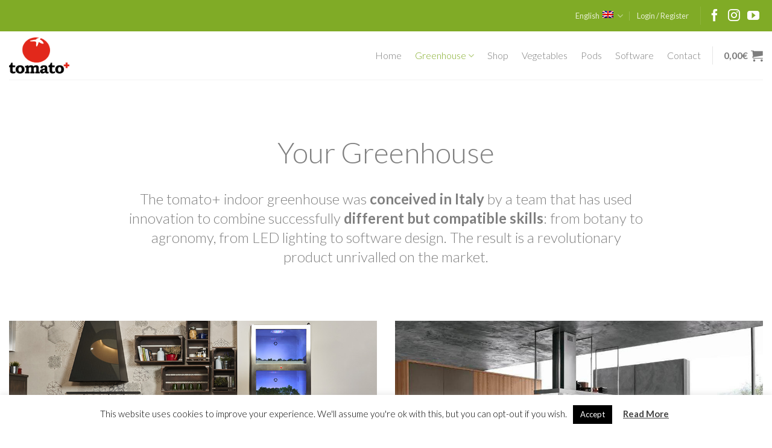

--- FILE ---
content_type: text/html; charset=UTF-8
request_url: https://www.tomatopiu.com/led-greenhouse/
body_size: 25032
content:
<!DOCTYPE html>
<!--[if IE 9 ]> <html lang="en-GB" class="ie9 loading-site no-js bg-fill"> <![endif]-->
<!--[if IE 8 ]> <html lang="en-GB" class="ie8 loading-site no-js bg-fill"> <![endif]-->
<!--[if (gte IE 9)|!(IE)]><!-->
<html lang="en-GB" class="loading-site no-js bg-fill">
<!--<![endif]-->
<head>
	<meta charset="UTF-8" />
	<link rel="profile" href="http://gmpg.org/xfn/11" />
	<link rel="pingback" href="https://www.tomatopiu.com/xmlrpc.php" />
	
	<link href="https://fonts.googleapis.com/css?family=Lato:300,400,700" rel="stylesheet">
	<link rel="stylesheet" href="https://use.fontawesome.com/releases/v5.1.1/css/all.css" integrity="sha384-O8whS3fhG2OnA5Kas0Y9l3cfpmYjapjI0E4theH4iuMD+pLhbf6JI0jIMfYcK3yZ" crossorigin="anonymous">
					<script>document.documentElement.className = document.documentElement.className + ' yes-js js_active js'</script>
			<script>(function(html){html.className = html.className.replace(/\bno-js\b/,'js')})(document.documentElement);</script>
<meta name='robots' content='index, follow, max-image-preview:large, max-snippet:-1, max-video-preview:-1' />
	<style>img:is([sizes="auto" i], [sizes^="auto," i]) { contain-intrinsic-size: 3000px 1500px }</style>
	<link rel="alternate" hreflang="en-gb" href="https://www.tomatopiu.com/led-greenhouse/" />
<link rel="alternate" hreflang="it-it" href="https://www.tomatopiu.com/it/serra-indoor-led/" />
<link rel="alternate" hreflang="fr-fr" href="https://www.tomatopiu.com/fr/serre-interieur-led/" />
<link rel="alternate" hreflang="de-de" href="https://www.tomatopiu.com/de/gewaechshaus-fuer-innenbereiche/" />
<link rel="alternate" hreflang="pl-pl" href="https://www.tomatopiu.com/pl/szklarnia/" />
<link rel="alternate" hreflang="x-default" href="https://www.tomatopiu.com/led-greenhouse/" />

<!-- Google Tag Manager for WordPress by gtm4wp.com -->
<script data-cfasync="false" data-pagespeed-no-defer>
	var gtm4wp_datalayer_name = "dataLayer";
	var dataLayer = dataLayer || [];
	const gtm4wp_use_sku_instead = 0;
	const gtm4wp_currency = 'EUR';
	const gtm4wp_product_per_impression = 10;
	const gtm4wp_clear_ecommerce = false;
	const gtm4wp_datalayer_max_timeout = 2000;
</script>
<!-- End Google Tag Manager for WordPress by gtm4wp.com --><meta name="viewport" content="width=device-width, initial-scale=1" />
	<!-- This site is optimized with the Yoast SEO plugin v26.7 - https://yoast.com/wordpress/plugins/seo/ -->
	<title>LED Greenhouse for fresh vegetables</title>
	<meta name="description" content="With the light of Tomato + LED to accurately reproduce the frequencies of sunlight, you&#039;ll have fresh vegetables all year round, anywhere. Book it." />
	<link rel="canonical" href="https://www.tomatopiu.com/led-greenhouse/" />
	<meta property="og:locale" content="en_GB" />
	<meta property="og:type" content="article" />
	<meta property="og:title" content="LED Greenhouse for fresh vegetables" />
	<meta property="og:description" content="With the light of Tomato + LED to accurately reproduce the frequencies of sunlight, you&#039;ll have fresh vegetables all year round, anywhere. Book it." />
	<meta property="og:url" content="https://www.tomatopiu.com/led-greenhouse/" />
	<meta property="og:site_name" content="Tomato+" />
	<meta property="article:publisher" content="https://www.facebook.com/tomatopiu/" />
	<meta property="article:modified_time" content="2022-08-10T06:25:28+00:00" />
	<meta property="og:image" content="https://www.tomatopiu.com/wp-content/uploads/2020/04/tomatopiu-serra-idroponica-da-interni.png" />
	<meta property="og:image:width" content="1200" />
	<meta property="og:image:height" content="628" />
	<meta property="og:image:type" content="image/png" />
	<meta name="twitter:card" content="summary_large_image" />
	<script type="application/ld+json" class="yoast-schema-graph">{"@context":"https://schema.org","@graph":[{"@type":"WebPage","@id":"https://www.tomatopiu.com/led-greenhouse/","url":"https://www.tomatopiu.com/led-greenhouse/","name":"LED Greenhouse for fresh vegetables","isPartOf":{"@id":"https://www.tomatopiu.com/#website"},"datePublished":"2016-05-31T04:12:11+00:00","dateModified":"2022-08-10T06:25:28+00:00","description":"With the light of Tomato + LED to accurately reproduce the frequencies of sunlight, you'll have fresh vegetables all year round, anywhere. Book it.","breadcrumb":{"@id":"https://www.tomatopiu.com/led-greenhouse/#breadcrumb"},"inLanguage":"en-GB","potentialAction":[{"@type":"ReadAction","target":["https://www.tomatopiu.com/led-greenhouse/"]}]},{"@type":"BreadcrumbList","@id":"https://www.tomatopiu.com/led-greenhouse/#breadcrumb","itemListElement":[{"@type":"ListItem","position":1,"name":"Home","item":"https://www.tomatopiu.com/"},{"@type":"ListItem","position":2,"name":"Greenhouse"}]},{"@type":"WebSite","@id":"https://www.tomatopiu.com/#website","url":"https://www.tomatopiu.com/","name":"Tomato+","description":"Growbox, autocoltivazione, serra in casa","publisher":{"@id":"https://www.tomatopiu.com/#organization"},"potentialAction":[{"@type":"SearchAction","target":{"@type":"EntryPoint","urlTemplate":"https://www.tomatopiu.com/?s={search_term_string}"},"query-input":{"@type":"PropertyValueSpecification","valueRequired":true,"valueName":"search_term_string"}}],"inLanguage":"en-GB"},{"@type":"Organization","@id":"https://www.tomatopiu.com/#organization","name":"Tomatopiu srl","url":"https://www.tomatopiu.com/","logo":{"@type":"ImageObject","inLanguage":"en-GB","@id":"https://www.tomatopiu.com/#/schema/logo/image/","url":"https://www.tomatopiu.com/wp-content/uploads/2016/01/logo-tomatopiu.png","contentUrl":"https://www.tomatopiu.com/wp-content/uploads/2016/01/logo-tomatopiu.png","width":302,"height":169,"caption":"Tomatopiu srl"},"image":{"@id":"https://www.tomatopiu.com/#/schema/logo/image/"},"sameAs":["https://www.facebook.com/tomatopiu/","https://www.instagram.com/tomatopiu/","https://www.pinterest.it/tomatopiu/","https://www.youtube.com/channel/UCo-c8qLofzs6VNzUAmBGAMw"]}]}</script>
	<!-- / Yoast SEO plugin. -->


<script type='application/javascript'  id='pys-version-script'>console.log('PixelYourSite Free version 11.1.5.2');</script>
<link rel='dns-prefetch' href='//js-eu1.hs-scripts.com' />
<link rel='dns-prefetch' href='//cdn.jsdelivr.net' />
<link rel='prefetch' href='https://www.tomatopiu.com/wp-content/themes/flatsome/assets/js/flatsome.js?ver=7f37db73450aecec0847' />
<link rel='prefetch' href='https://www.tomatopiu.com/wp-content/themes/flatsome/assets/js/chunk.slider.js?ver=3.17.0' />
<link rel='prefetch' href='https://www.tomatopiu.com/wp-content/themes/flatsome/assets/js/chunk.popups.js?ver=3.17.0' />
<link rel='prefetch' href='https://www.tomatopiu.com/wp-content/themes/flatsome/assets/js/chunk.tooltips.js?ver=3.17.0' />
<link rel='prefetch' href='https://www.tomatopiu.com/wp-content/themes/flatsome/assets/js/woocommerce.js?ver=1a392523165907adee6a' />
<link rel="alternate" type="application/rss+xml" title="Tomato+ &raquo; Feed" href="https://www.tomatopiu.com/feed/" />
<link rel="alternate" type="application/rss+xml" title="Tomato+ &raquo; Comments Feed" href="https://www.tomatopiu.com/comments/feed/" />
<script type="text/javascript">
/* <![CDATA[ */
window._wpemojiSettings = {"baseUrl":"https:\/\/s.w.org\/images\/core\/emoji\/16.0.1\/72x72\/","ext":".png","svgUrl":"https:\/\/s.w.org\/images\/core\/emoji\/16.0.1\/svg\/","svgExt":".svg","source":{"concatemoji":"https:\/\/www.tomatopiu.com\/wp-includes\/js\/wp-emoji-release.min.js?ver=209dc2fd4f480134bff9387a19fd2d82"}};
/*! This file is auto-generated */
!function(s,n){var o,i,e;function c(e){try{var t={supportTests:e,timestamp:(new Date).valueOf()};sessionStorage.setItem(o,JSON.stringify(t))}catch(e){}}function p(e,t,n){e.clearRect(0,0,e.canvas.width,e.canvas.height),e.fillText(t,0,0);var t=new Uint32Array(e.getImageData(0,0,e.canvas.width,e.canvas.height).data),a=(e.clearRect(0,0,e.canvas.width,e.canvas.height),e.fillText(n,0,0),new Uint32Array(e.getImageData(0,0,e.canvas.width,e.canvas.height).data));return t.every(function(e,t){return e===a[t]})}function u(e,t){e.clearRect(0,0,e.canvas.width,e.canvas.height),e.fillText(t,0,0);for(var n=e.getImageData(16,16,1,1),a=0;a<n.data.length;a++)if(0!==n.data[a])return!1;return!0}function f(e,t,n,a){switch(t){case"flag":return n(e,"\ud83c\udff3\ufe0f\u200d\u26a7\ufe0f","\ud83c\udff3\ufe0f\u200b\u26a7\ufe0f")?!1:!n(e,"\ud83c\udde8\ud83c\uddf6","\ud83c\udde8\u200b\ud83c\uddf6")&&!n(e,"\ud83c\udff4\udb40\udc67\udb40\udc62\udb40\udc65\udb40\udc6e\udb40\udc67\udb40\udc7f","\ud83c\udff4\u200b\udb40\udc67\u200b\udb40\udc62\u200b\udb40\udc65\u200b\udb40\udc6e\u200b\udb40\udc67\u200b\udb40\udc7f");case"emoji":return!a(e,"\ud83e\udedf")}return!1}function g(e,t,n,a){var r="undefined"!=typeof WorkerGlobalScope&&self instanceof WorkerGlobalScope?new OffscreenCanvas(300,150):s.createElement("canvas"),o=r.getContext("2d",{willReadFrequently:!0}),i=(o.textBaseline="top",o.font="600 32px Arial",{});return e.forEach(function(e){i[e]=t(o,e,n,a)}),i}function t(e){var t=s.createElement("script");t.src=e,t.defer=!0,s.head.appendChild(t)}"undefined"!=typeof Promise&&(o="wpEmojiSettingsSupports",i=["flag","emoji"],n.supports={everything:!0,everythingExceptFlag:!0},e=new Promise(function(e){s.addEventListener("DOMContentLoaded",e,{once:!0})}),new Promise(function(t){var n=function(){try{var e=JSON.parse(sessionStorage.getItem(o));if("object"==typeof e&&"number"==typeof e.timestamp&&(new Date).valueOf()<e.timestamp+604800&&"object"==typeof e.supportTests)return e.supportTests}catch(e){}return null}();if(!n){if("undefined"!=typeof Worker&&"undefined"!=typeof OffscreenCanvas&&"undefined"!=typeof URL&&URL.createObjectURL&&"undefined"!=typeof Blob)try{var e="postMessage("+g.toString()+"("+[JSON.stringify(i),f.toString(),p.toString(),u.toString()].join(",")+"));",a=new Blob([e],{type:"text/javascript"}),r=new Worker(URL.createObjectURL(a),{name:"wpTestEmojiSupports"});return void(r.onmessage=function(e){c(n=e.data),r.terminate(),t(n)})}catch(e){}c(n=g(i,f,p,u))}t(n)}).then(function(e){for(var t in e)n.supports[t]=e[t],n.supports.everything=n.supports.everything&&n.supports[t],"flag"!==t&&(n.supports.everythingExceptFlag=n.supports.everythingExceptFlag&&n.supports[t]);n.supports.everythingExceptFlag=n.supports.everythingExceptFlag&&!n.supports.flag,n.DOMReady=!1,n.readyCallback=function(){n.DOMReady=!0}}).then(function(){return e}).then(function(){var e;n.supports.everything||(n.readyCallback(),(e=n.source||{}).concatemoji?t(e.concatemoji):e.wpemoji&&e.twemoji&&(t(e.twemoji),t(e.wpemoji)))}))}((window,document),window._wpemojiSettings);
/* ]]> */
</script>
<link rel='stylesheet' id='payway-css-css' href='https://www.tomatopiu.com/wp-content/plugins/woocommerce-payway/payway.css?ver=209dc2fd4f480134bff9387a19fd2d82' type='text/css' media='all' />
<style id='wp-emoji-styles-inline-css' type='text/css'>

	img.wp-smiley, img.emoji {
		display: inline !important;
		border: none !important;
		box-shadow: none !important;
		height: 1em !important;
		width: 1em !important;
		margin: 0 0.07em !important;
		vertical-align: -0.1em !important;
		background: none !important;
		padding: 0 !important;
	}
</style>
<style id='wp-block-library-inline-css' type='text/css'>
:root{--wp-admin-theme-color:#007cba;--wp-admin-theme-color--rgb:0,124,186;--wp-admin-theme-color-darker-10:#006ba1;--wp-admin-theme-color-darker-10--rgb:0,107,161;--wp-admin-theme-color-darker-20:#005a87;--wp-admin-theme-color-darker-20--rgb:0,90,135;--wp-admin-border-width-focus:2px;--wp-block-synced-color:#7a00df;--wp-block-synced-color--rgb:122,0,223;--wp-bound-block-color:var(--wp-block-synced-color)}@media (min-resolution:192dpi){:root{--wp-admin-border-width-focus:1.5px}}.wp-element-button{cursor:pointer}:root{--wp--preset--font-size--normal:16px;--wp--preset--font-size--huge:42px}:root .has-very-light-gray-background-color{background-color:#eee}:root .has-very-dark-gray-background-color{background-color:#313131}:root .has-very-light-gray-color{color:#eee}:root .has-very-dark-gray-color{color:#313131}:root .has-vivid-green-cyan-to-vivid-cyan-blue-gradient-background{background:linear-gradient(135deg,#00d084,#0693e3)}:root .has-purple-crush-gradient-background{background:linear-gradient(135deg,#34e2e4,#4721fb 50%,#ab1dfe)}:root .has-hazy-dawn-gradient-background{background:linear-gradient(135deg,#faaca8,#dad0ec)}:root .has-subdued-olive-gradient-background{background:linear-gradient(135deg,#fafae1,#67a671)}:root .has-atomic-cream-gradient-background{background:linear-gradient(135deg,#fdd79a,#004a59)}:root .has-nightshade-gradient-background{background:linear-gradient(135deg,#330968,#31cdcf)}:root .has-midnight-gradient-background{background:linear-gradient(135deg,#020381,#2874fc)}.has-regular-font-size{font-size:1em}.has-larger-font-size{font-size:2.625em}.has-normal-font-size{font-size:var(--wp--preset--font-size--normal)}.has-huge-font-size{font-size:var(--wp--preset--font-size--huge)}.has-text-align-center{text-align:center}.has-text-align-left{text-align:left}.has-text-align-right{text-align:right}#end-resizable-editor-section{display:none}.aligncenter{clear:both}.items-justified-left{justify-content:flex-start}.items-justified-center{justify-content:center}.items-justified-right{justify-content:flex-end}.items-justified-space-between{justify-content:space-between}.screen-reader-text{border:0;clip-path:inset(50%);height:1px;margin:-1px;overflow:hidden;padding:0;position:absolute;width:1px;word-wrap:normal!important}.screen-reader-text:focus{background-color:#ddd;clip-path:none;color:#444;display:block;font-size:1em;height:auto;left:5px;line-height:normal;padding:15px 23px 14px;text-decoration:none;top:5px;width:auto;z-index:100000}html :where(.has-border-color){border-style:solid}html :where([style*=border-top-color]){border-top-style:solid}html :where([style*=border-right-color]){border-right-style:solid}html :where([style*=border-bottom-color]){border-bottom-style:solid}html :where([style*=border-left-color]){border-left-style:solid}html :where([style*=border-width]){border-style:solid}html :where([style*=border-top-width]){border-top-style:solid}html :where([style*=border-right-width]){border-right-style:solid}html :where([style*=border-bottom-width]){border-bottom-style:solid}html :where([style*=border-left-width]){border-left-style:solid}html :where(img[class*=wp-image-]){height:auto;max-width:100%}:where(figure){margin:0 0 1em}html :where(.is-position-sticky){--wp-admin--admin-bar--position-offset:var(--wp-admin--admin-bar--height,0px)}@media screen and (max-width:600px){html :where(.is-position-sticky){--wp-admin--admin-bar--position-offset:0px}}
</style>
<style id='classic-theme-styles-inline-css' type='text/css'>
/*! This file is auto-generated */
.wp-block-button__link{color:#fff;background-color:#32373c;border-radius:9999px;box-shadow:none;text-decoration:none;padding:calc(.667em + 2px) calc(1.333em + 2px);font-size:1.125em}.wp-block-file__button{background:#32373c;color:#fff;text-decoration:none}
</style>
<link rel='stylesheet' id='contact-form-7-css' href='https://www.tomatopiu.com/wp-content/plugins/contact-form-7/includes/css/styles.css?ver=6.1.4' type='text/css' media='all' />
<link rel='stylesheet' id='cookie-law-info-css' href='https://www.tomatopiu.com/wp-content/plugins/cookie-law-info/legacy/public/css/cookie-law-info-public.css?ver=3.3.9.1' type='text/css' media='all' />
<link rel='stylesheet' id='cookie-law-info-gdpr-css' href='https://www.tomatopiu.com/wp-content/plugins/cookie-law-info/legacy/public/css/cookie-law-info-gdpr.css?ver=3.3.9.1' type='text/css' media='all' />
<style id='woocommerce-inline-inline-css' type='text/css'>
.woocommerce form .form-row .required { visibility: visible; }
</style>
<link rel='stylesheet' id='wpml-legacy-dropdown-0-css' href='https://www.tomatopiu.com/wp-content/plugins/sitepress-multilingual-cms/templates/language-switchers/legacy-dropdown/style.min.css?ver=1' type='text/css' media='all' />
<style id='wpml-legacy-dropdown-0-inline-css' type='text/css'>
.wpml-ls-statics-shortcode_actions{background-color:#ffffff;}.wpml-ls-statics-shortcode_actions, .wpml-ls-statics-shortcode_actions .wpml-ls-sub-menu, .wpml-ls-statics-shortcode_actions a {border-color:#cdcdcd;}.wpml-ls-statics-shortcode_actions a, .wpml-ls-statics-shortcode_actions .wpml-ls-sub-menu a, .wpml-ls-statics-shortcode_actions .wpml-ls-sub-menu a:link, .wpml-ls-statics-shortcode_actions li:not(.wpml-ls-current-language) .wpml-ls-link, .wpml-ls-statics-shortcode_actions li:not(.wpml-ls-current-language) .wpml-ls-link:link {color:#444444;background-color:#ffffff;}.wpml-ls-statics-shortcode_actions .wpml-ls-sub-menu a:hover,.wpml-ls-statics-shortcode_actions .wpml-ls-sub-menu a:focus, .wpml-ls-statics-shortcode_actions .wpml-ls-sub-menu a:link:hover, .wpml-ls-statics-shortcode_actions .wpml-ls-sub-menu a:link:focus {color:#000000;background-color:#eeeeee;}.wpml-ls-statics-shortcode_actions .wpml-ls-current-language > a {color:#444444;background-color:#ffffff;}.wpml-ls-statics-shortcode_actions .wpml-ls-current-language:hover>a, .wpml-ls-statics-shortcode_actions .wpml-ls-current-language>a:focus {color:#000000;background-color:#eeeeee;}
</style>
<link rel='stylesheet' id='flatsome-woocommerce-wishlist-css' href='https://www.tomatopiu.com/wp-content/themes/flatsome/inc/integrations/wc-yith-wishlist/wishlist.css?ver=3.10.2' type='text/css' media='all' />
<link rel='stylesheet' id='wpdreams-asl-basic-css' href='https://www.tomatopiu.com/wp-content/plugins/ajax-search-lite/css/style.basic.css?ver=4.13.4' type='text/css' media='all' />
<style id='wpdreams-asl-basic-inline-css' type='text/css'>

					div[id*='ajaxsearchlitesettings'].searchsettings .asl_option_inner label {
						font-size: 0px !important;
						color: rgba(0, 0, 0, 0);
					}
					div[id*='ajaxsearchlitesettings'].searchsettings .asl_option_inner label:after {
						font-size: 11px !important;
						position: absolute;
						top: 0;
						left: 0;
						z-index: 1;
					}
					.asl_w_container {
						width: 100%;
						margin: 0px 0px 0px 0px;
						min-width: 200px;
					}
					div[id*='ajaxsearchlite'].asl_m {
						width: 100%;
					}
					div[id*='ajaxsearchliteres'].wpdreams_asl_results div.resdrg span.highlighted {
						font-weight: bold;
						color: #d9312b;
						background-color: #eee;
					}
					div[id*='ajaxsearchliteres'].wpdreams_asl_results .results img.asl_image {
						width: 70px;
						height: 70px;
						object-fit: cover;
					}
					div[id*='ajaxsearchlite'].asl_r .results {
						max-height: none;
					}
					div[id*='ajaxsearchlite'].asl_r {
						position: absolute;
					}
				
						div.asl_r.asl_w.vertical .results .item::after {
							display: block;
							position: absolute;
							bottom: 0;
							content: '';
							height: 1px;
							width: 100%;
							background: #D8D8D8;
						}
						div.asl_r.asl_w.vertical .results .item.asl_last_item::after {
							display: none;
						}
					
</style>
<link rel='stylesheet' id='wpdreams-asl-instance-css' href='https://www.tomatopiu.com/wp-content/plugins/ajax-search-lite/css/style-simple-red.css?ver=4.13.4' type='text/css' media='all' />
<link rel='stylesheet' id='js_composer_front-css' href='https://www.tomatopiu.com/wp-content/plugins/js_composer/assets/css/js_composer.min.css?ver=6.11.0' type='text/css' media='all' />
<link rel='stylesheet' id='js_composer_custom_css-css' href='//www.tomatopiu.com/wp-content/uploads/js_composer/custom.css?ver=6.11.0' type='text/css' media='all' />
<link rel='stylesheet' id='sumo-pp-frontend-css' href='https://www.tomatopiu.com/wp-content/plugins/sumopaymentplans/assets/css/frontend.css?ver=10.1' type='text/css' media='all' />
<link rel='stylesheet' id='cf7cf-style-css' href='https://www.tomatopiu.com/wp-content/plugins/cf7-conditional-fields/style.css?ver=2.6.7' type='text/css' media='all' />
<link rel='stylesheet' id='fonts-css-css' href='https://www.tomatopiu.com/wp-content/themes/tomato_2018/css/fonts.css?ver=209dc2fd4f480134bff9387a19fd2d82' type='text/css' media='all' />
<link rel='stylesheet' id='custom-css-css' href='https://www.tomatopiu.com/wp-content/themes/tomato_2018/css/custom.css?ver=209dc2fd4f480134bff9387a19fd2d82' type='text/css' media='all' />
<link rel='stylesheet' id='flatsome-main-css' href='https://www.tomatopiu.com/wp-content/themes/flatsome/assets/css/flatsome.css?ver=3.17.0' type='text/css' media='all' />
<style id='flatsome-main-inline-css' type='text/css'>
@font-face {
				font-family: "fl-icons";
				font-display: block;
				src: url(https://www.tomatopiu.com/wp-content/themes/flatsome/assets/css/icons/fl-icons.eot?v=3.17.0);
				src:
					url(https://www.tomatopiu.com/wp-content/themes/flatsome/assets/css/icons/fl-icons.eot#iefix?v=3.17.0) format("embedded-opentype"),
					url(https://www.tomatopiu.com/wp-content/themes/flatsome/assets/css/icons/fl-icons.woff2?v=3.17.0) format("woff2"),
					url(https://www.tomatopiu.com/wp-content/themes/flatsome/assets/css/icons/fl-icons.ttf?v=3.17.0) format("truetype"),
					url(https://www.tomatopiu.com/wp-content/themes/flatsome/assets/css/icons/fl-icons.woff?v=3.17.0) format("woff"),
					url(https://www.tomatopiu.com/wp-content/themes/flatsome/assets/css/icons/fl-icons.svg?v=3.17.0#fl-icons) format("svg");
			}
</style>
<link rel='stylesheet' id='flatsome-shop-css' href='https://www.tomatopiu.com/wp-content/themes/flatsome/assets/css/flatsome-shop.css?ver=3.17.0' type='text/css' media='all' />
<link rel='stylesheet' id='flatsome-style-css' href='https://www.tomatopiu.com/wp-content/themes/tomato_2018/style.css?ver=3.0' type='text/css' media='all' />
<script type="text/javascript" id="jquery-core-js-extra">
/* <![CDATA[ */
var pysFacebookRest = {"restApiUrl":"https:\/\/www.tomatopiu.com\/wp-json\/pys-facebook\/v1\/event","debug":""};
/* ]]> */
</script>
<script type="text/javascript" src="https://www.tomatopiu.com/wp-includes/js/jquery/jquery.min.js?ver=3.7.1" id="jquery-core-js"></script>
<script type="text/javascript" src="https://www.tomatopiu.com/wp-includes/js/jquery/jquery-migrate.min.js?ver=3.4.1" id="jquery-migrate-js"></script>
<script type="text/javascript" id="cookie-law-info-js-extra">
/* <![CDATA[ */
var Cli_Data = {"nn_cookie_ids":[],"cookielist":[],"non_necessary_cookies":[],"ccpaEnabled":"","ccpaRegionBased":"","ccpaBarEnabled":"","strictlyEnabled":["necessary","obligatoire"],"ccpaType":"gdpr","js_blocking":"","custom_integration":"","triggerDomRefresh":"","secure_cookies":""};
var cli_cookiebar_settings = {"animate_speed_hide":"500","animate_speed_show":"500","background":"#fff","border":"#444","border_on":"","button_1_button_colour":"#000","button_1_button_hover":"#000000","button_1_link_colour":"#fff","button_1_as_button":"1","button_1_new_win":"","button_2_button_colour":"#333","button_2_button_hover":"#292929","button_2_link_colour":"#444","button_2_as_button":"","button_2_hidebar":"","button_3_button_colour":"#000","button_3_button_hover":"#000000","button_3_link_colour":"#fff","button_3_as_button":"1","button_3_new_win":"","button_4_button_colour":"#000","button_4_button_hover":"#000000","button_4_link_colour":"#fff","button_4_as_button":"1","button_7_button_colour":"#61a229","button_7_button_hover":"#4e8221","button_7_link_colour":"#fff","button_7_as_button":"1","button_7_new_win":"","font_family":"inherit","header_fix":"","notify_animate_hide":"1","notify_animate_show":"","notify_div_id":"#cookie-law-info-bar","notify_position_horizontal":"right","notify_position_vertical":"bottom","scroll_close":"","scroll_close_reload":"","accept_close_reload":"","reject_close_reload":"","showagain_tab":"","showagain_background":"#fff","showagain_border":"#000","showagain_div_id":"#cookie-law-info-again","showagain_x_position":"100px","text":"#000","show_once_yn":"","show_once":"10000","logging_on":"","as_popup":"","popup_overlay":"1","bar_heading_text":"","cookie_bar_as":"banner","popup_showagain_position":"bottom-right","widget_position":"left"};
var log_object = {"ajax_url":"https:\/\/www.tomatopiu.com\/wp-admin\/admin-ajax.php"};
/* ]]> */
</script>
<script type="text/javascript" src="https://www.tomatopiu.com/wp-content/plugins/cookie-law-info/legacy/public/js/cookie-law-info-public.js?ver=3.3.9.1" id="cookie-law-info-js"></script>
<script type="text/javascript" src="https://www.tomatopiu.com/wp-content/plugins/woocommerce/assets/js/jquery-blockui/jquery.blockUI.min.js?ver=2.7.0-wc.10.4.3" id="wc-jquery-blockui-js" data-wp-strategy="defer"></script>
<script type="text/javascript" id="wc-add-to-cart-js-extra">
/* <![CDATA[ */
var wc_add_to_cart_params = {"ajax_url":"\/wp-admin\/admin-ajax.php","wc_ajax_url":"\/?wc-ajax=%%endpoint%%","i18n_view_cart":"View basket","cart_url":"https:\/\/www.tomatopiu.com\/cart\/","is_cart":"","cart_redirect_after_add":"no"};
/* ]]> */
</script>
<script type="text/javascript" src="https://www.tomatopiu.com/wp-content/plugins/woocommerce/assets/js/frontend/add-to-cart.min.js?ver=10.4.3" id="wc-add-to-cart-js" data-wp-strategy="defer"></script>
<script type="text/javascript" src="https://www.tomatopiu.com/wp-content/plugins/woocommerce/assets/js/js-cookie/js.cookie.min.js?ver=2.1.4-wc.10.4.3" id="wc-js-cookie-js" data-wp-strategy="defer"></script>
<script type="text/javascript" src="https://www.tomatopiu.com/wp-content/plugins/sitepress-multilingual-cms/templates/language-switchers/legacy-dropdown/script.min.js?ver=1" id="wpml-legacy-dropdown-0-js"></script>
<script type="text/javascript" src="https://www.tomatopiu.com/wp-content/plugins/js_composer/assets/js/vendors/woocommerce-add-to-cart.js?ver=6.11.0" id="vc_woocommerce-add-to-cart-js-js"></script>
<script type="text/javascript" src="https://www.tomatopiu.com/wp-content/plugins/pixelyoursite/dist/scripts/jquery.bind-first-0.2.3.min.js?ver=0.2.3" id="jquery-bind-first-js"></script>
<script type="text/javascript" src="https://www.tomatopiu.com/wp-content/plugins/pixelyoursite/dist/scripts/js.cookie-2.1.3.min.js?ver=2.1.3" id="js-cookie-pys-js"></script>
<script type="text/javascript" src="https://www.tomatopiu.com/wp-content/plugins/pixelyoursite/dist/scripts/tld.min.js?ver=2.3.1" id="js-tld-js"></script>
<script type="text/javascript" id="pys-js-extra">
/* <![CDATA[ */
var pysOptions = {"staticEvents":{"facebook":{"init_event":[{"delay":0,"type":"static","ajaxFire":true,"name":"PageView","pixelIds":["842391873682193"],"eventID":"8b90aafa-4593-457f-bb6f-49423a297679","params":{"page_title":"Greenhouse","post_type":"page","post_id":824,"plugin":"PixelYourSite","user_role":"guest","event_url":"www.tomatopiu.com\/led-greenhouse\/"},"e_id":"init_event","ids":[],"hasTimeWindow":false,"timeWindow":0,"woo_order":"","edd_order":""}]}},"dynamicEvents":{"woo_add_to_cart_on_button_click":{"facebook":{"delay":0,"type":"dyn","name":"AddToCart","pixelIds":["842391873682193"],"eventID":"3b58cc96-dbad-4ce4-9188-36c932321132","params":{"page_title":"Greenhouse","post_type":"page","post_id":824,"plugin":"PixelYourSite","user_role":"guest","event_url":"www.tomatopiu.com\/led-greenhouse\/"},"e_id":"woo_add_to_cart_on_button_click","ids":[],"hasTimeWindow":false,"timeWindow":0,"woo_order":"","edd_order":""}}},"triggerEvents":[],"triggerEventTypes":[],"facebook":{"pixelIds":["842391873682193"],"advancedMatching":[],"advancedMatchingEnabled":false,"removeMetadata":false,"wooVariableAsSimple":false,"serverApiEnabled":true,"wooCRSendFromServer":false,"send_external_id":null,"enabled_medical":false,"do_not_track_medical_param":["event_url","post_title","page_title","landing_page","content_name","categories","category_name","tags"],"meta_ldu":false},"debug":"","siteUrl":"https:\/\/www.tomatopiu.com","ajaxUrl":"https:\/\/www.tomatopiu.com\/wp-admin\/admin-ajax.php","ajax_event":"a40e9a95d8","enable_remove_download_url_param":"1","cookie_duration":"7","last_visit_duration":"60","enable_success_send_form":"","ajaxForServerEvent":"1","ajaxForServerStaticEvent":"1","useSendBeacon":"1","send_external_id":"1","external_id_expire":"180","track_cookie_for_subdomains":"1","google_consent_mode":"1","gdpr":{"ajax_enabled":true,"all_disabled_by_api":true,"facebook_disabled_by_api":false,"analytics_disabled_by_api":false,"google_ads_disabled_by_api":false,"pinterest_disabled_by_api":false,"bing_disabled_by_api":false,"reddit_disabled_by_api":false,"externalID_disabled_by_api":false,"facebook_prior_consent_enabled":true,"analytics_prior_consent_enabled":true,"google_ads_prior_consent_enabled":null,"pinterest_prior_consent_enabled":true,"bing_prior_consent_enabled":true,"cookiebot_integration_enabled":false,"cookiebot_facebook_consent_category":"marketing","cookiebot_analytics_consent_category":"statistics","cookiebot_tiktok_consent_category":"marketing","cookiebot_google_ads_consent_category":"marketing","cookiebot_pinterest_consent_category":"marketing","cookiebot_bing_consent_category":"marketing","consent_magic_integration_enabled":false,"real_cookie_banner_integration_enabled":false,"cookie_notice_integration_enabled":false,"cookie_law_info_integration_enabled":true,"analytics_storage":{"enabled":true,"value":"granted","filter":false},"ad_storage":{"enabled":true,"value":"granted","filter":false},"ad_user_data":{"enabled":true,"value":"granted","filter":false},"ad_personalization":{"enabled":true,"value":"granted","filter":false}},"cookie":{"disabled_all_cookie":false,"disabled_start_session_cookie":false,"disabled_advanced_form_data_cookie":false,"disabled_landing_page_cookie":false,"disabled_first_visit_cookie":false,"disabled_trafficsource_cookie":false,"disabled_utmTerms_cookie":false,"disabled_utmId_cookie":false},"tracking_analytics":{"TrafficSource":"direct","TrafficLanding":"undefined","TrafficUtms":[],"TrafficUtmsId":[]},"GATags":{"ga_datalayer_type":"default","ga_datalayer_name":"dataLayerPYS"},"woo":{"enabled":true,"enabled_save_data_to_orders":true,"addToCartOnButtonEnabled":true,"addToCartOnButtonValueEnabled":true,"addToCartOnButtonValueOption":"price","singleProductId":null,"removeFromCartSelector":"form.woocommerce-cart-form .remove","addToCartCatchMethod":"add_cart_js","is_order_received_page":false,"containOrderId":false},"edd":{"enabled":false},"cache_bypass":"1768834677"};
/* ]]> */
</script>
<script type="text/javascript" src="https://www.tomatopiu.com/wp-content/plugins/pixelyoursite/dist/scripts/public.js?ver=11.1.5.2" id="pys-js"></script>
<script type="text/javascript" id="sumo-pp-single-product-js-extra">
/* <![CDATA[ */
var sumo_pp_single_product_params = {"wp_ajax_url":"https:\/\/www.tomatopiu.com\/wp-admin\/admin-ajax.php","product":"824","get_wc_booking_deposit_fields_nonce":"827995b038","hide_product_price":"no","price_based_on":"sale-price","variation_deposit_form_template":"from-woocommerce"};
/* ]]> */
</script>
<script type="text/javascript" src="https://www.tomatopiu.com/wp-content/plugins/sumopaymentplans/assets/js/frontend/single-product.js?ver=10.1" id="sumo-pp-single-product-js"></script>
<script type="text/javascript" id="sumo-pp-checkout-js-extra">
/* <![CDATA[ */
var sumo_pp_checkout_params = {"wp_ajax_url":"https:\/\/www.tomatopiu.com\/wp-admin\/admin-ajax.php","is_user_logged_in":"","orderpp_nonce":"568b758397","can_user_deposit_payment":null,"maybe_prevent_from_hiding_guest_signup_form":"","current_page":"cart"};
/* ]]> */
</script>
<script type="text/javascript" src="https://www.tomatopiu.com/wp-content/plugins/sumopaymentplans/assets/js/frontend/checkout.js?ver=10.1" id="sumo-pp-checkout-js"></script>
<script type="text/javascript" id="sumo-pp-myaccount-js-extra">
/* <![CDATA[ */
var sumo_pp_myaccount_params = {"wp_ajax_url":"https:\/\/www.tomatopiu.com\/wp-admin\/admin-ajax.php","show_more_notes_label":"Show More","show_less_notes_label":"Show Less","myaccount_nonce":"e29a2d72e9"};
/* ]]> */
</script>
<script type="text/javascript" src="https://www.tomatopiu.com/wp-content/plugins/sumopaymentplans/assets/js/frontend/myaccount.js?ver=10.1" id="sumo-pp-myaccount-js"></script>
<link rel="https://api.w.org/" href="https://www.tomatopiu.com/wp-json/" /><link rel="alternate" title="JSON" type="application/json" href="https://www.tomatopiu.com/wp-json/wp/v2/pages/824" /><link rel="EditURI" type="application/rsd+xml" title="RSD" href="https://www.tomatopiu.com/xmlrpc.php?rsd" />

<link rel='shortlink' href='https://www.tomatopiu.com/?p=824' />
<link rel="alternate" title="oEmbed (JSON)" type="application/json+oembed" href="https://www.tomatopiu.com/wp-json/oembed/1.0/embed?url=https%3A%2F%2Fwww.tomatopiu.com%2Fled-greenhouse%2F" />
<link rel="alternate" title="oEmbed (XML)" type="text/xml+oembed" href="https://www.tomatopiu.com/wp-json/oembed/1.0/embed?url=https%3A%2F%2Fwww.tomatopiu.com%2Fled-greenhouse%2F&#038;format=xml" />
			<!-- DO NOT COPY THIS SNIPPET! Start of Page Analytics Tracking for HubSpot WordPress plugin v11.3.37-->
			<script class="hsq-set-content-id" data-content-id="standard-page">
				var _hsq = _hsq || [];
				_hsq.push(["setContentType", "standard-page"]);
			</script>
			<!-- DO NOT COPY THIS SNIPPET! End of Page Analytics Tracking for HubSpot WordPress plugin -->
			<meta name="generator" content="WPML ver:4.8.6 stt:1,4,3,27,42;" />

<!-- Google Tag Manager for WordPress by gtm4wp.com -->
<!-- GTM Container placement set to off -->
<script data-cfasync="false" data-pagespeed-no-defer>
</script>
<script data-cfasync="false" data-pagespeed-no-defer>
	console.warn && console.warn("[GTM4WP] Google Tag Manager container code placement set to OFF !!!");
	console.warn && console.warn("[GTM4WP] Data layer codes are active but GTM container must be loaded using custom coding !!!");
</script>
<!-- End Google Tag Manager for WordPress by gtm4wp.com --><style>.bg{opacity: 0; transition: opacity 1s; -webkit-transition: opacity 1s;} .bg-loaded{opacity: 1;}</style><!-- Hotjar Tracking Code for www.tomatopiu.com -->
<script>
    (function(h,o,t,j,a,r){
        h.hj=h.hj||function(){(h.hj.q=h.hj.q||[]).push(arguments)};
        h._hjSettings={hjid:515365,hjsv:5};
        a=o.getElementsByTagName('head')[0];
        r=o.createElement('script');r.async=1;
        r.src=t+h._hjSettings.hjid+j+h._hjSettings.hjsv;
        a.appendChild(r);
    })(window,document,'//static.hotjar.com/c/hotjar-','.js?sv=');
</script>

<script>
!function(f,b,e,v,n,t,s)
{if(f.fbq)return;n=f.fbq=function(){n.callMethod?
n.callMethod.apply(n,arguments):n.queue.push(arguments)};
if(!f._fbq)f._fbq=n;n.push=n;n.loaded=!0;n.version='2.0';
n.queue=[];t=b.createElement(e);t.async=!0;
t.src=v;s=b.getElementsByTagName(e)[0];
s.parentNode.insertBefore(t,s)}(window,document,'script',
'https://connect.facebook.net/en_US/fbevents.js');
 fbq('init', '1363196130478103'); 
fbq('track', 'PageView');
</script>

<!-- Google tag (gtag.js) -->
<script async src="https://www.googletagmanager.com/gtag/js?id=G-M92YDGQZX5"></script>

<script>
  window.dataLayer = window.dataLayer || [];
  function gtag(){dataLayer.push(arguments);}
  gtag('js', new Date());

  gtag('config', 'G-M92YDGQZX5');

</script>

<meta name="facebook-domain-verification" content="ygk3erw04jb309ialstbwois7q8b9o" />	<noscript><style>.woocommerce-product-gallery{ opacity: 1 !important; }</style></noscript>
					<link rel="preconnect" href="https://fonts.gstatic.com" crossorigin />
				<link rel="preload" as="style" href="//fonts.googleapis.com/css?family=Open+Sans&display=swap" />
								<link rel="stylesheet" href="//fonts.googleapis.com/css?family=Open+Sans&display=swap" media="all" />
				<meta name="generator" content="Powered by WPBakery Page Builder - drag and drop page builder for WordPress."/>
<link rel="icon" href="https://www.tomatopiu.com/wp-content/uploads/2017/02/favicon.png" sizes="32x32" />
<link rel="icon" href="https://www.tomatopiu.com/wp-content/uploads/2017/02/favicon.png" sizes="192x192" />
<link rel="apple-touch-icon" href="https://www.tomatopiu.com/wp-content/uploads/2017/02/favicon.png" />
<meta name="msapplication-TileImage" content="https://www.tomatopiu.com/wp-content/uploads/2017/02/favicon.png" />
<style id="custom-css" type="text/css">:root {--primary-color: #80ab26;}html{background-color:#ffffff!important;}.sticky-add-to-cart--active, #wrapper,#main,#main.dark{background-color: #FFF}.header-main{height: 80px}#logo img{max-height: 80px}#logo{width:100px;}#logo img{padding:10px 0;}.stuck #logo img{padding:10px 0;}.header-bottom{min-height: 55px}.header-top{min-height: 52px}.transparent .header-main{height: 250px}.transparent #logo img{max-height: 250px}.has-transparent + .page-title:first-of-type,.has-transparent + #main > .page-title,.has-transparent + #main > div > .page-title,.has-transparent + #main .page-header-wrapper:first-of-type .page-title{padding-top: 280px;}.transparent .header-wrapper{background-color: #ffffff!important;}.transparent .top-divider{display: none;}.header.show-on-scroll,.stuck .header-main{height:70px!important}.stuck #logo img{max-height: 70px!important}.header-bg-color {background-color: #ffffff}.header-bottom {background-color: transparent}.header-main .nav > li > a{line-height: 30px }.stuck .header-main .nav > li > a{line-height: 70px }.header-bottom-nav > li > a{line-height: 16px }@media (max-width: 549px) {.header-main{height: 70px}#logo img{max-height: 70px}}.nav-dropdown{font-size:100%}.header-top{background-color:#80ab26!important;}/* Color */.accordion-title.active, .has-icon-bg .icon .icon-inner,.logo a, .primary.is-underline, .primary.is-link, .badge-outline .badge-inner, .nav-outline > li.active> a,.nav-outline >li.active > a, .cart-icon strong,[data-color='primary'], .is-outline.primary{color: #80ab26;}/* Color !important */[data-text-color="primary"]{color: #80ab26!important;}/* Background Color */[data-text-bg="primary"]{background-color: #80ab26;}/* Background */.scroll-to-bullets a,.featured-title, .label-new.menu-item > a:after, .nav-pagination > li > .current,.nav-pagination > li > span:hover,.nav-pagination > li > a:hover,.has-hover:hover .badge-outline .badge-inner,button[type="submit"], .button.wc-forward:not(.checkout):not(.checkout-button), .button.submit-button, .button.primary:not(.is-outline),.featured-table .title,.is-outline:hover, .has-icon:hover .icon-label,.nav-dropdown-bold .nav-column li > a:hover, .nav-dropdown.nav-dropdown-bold > li > a:hover, .nav-dropdown-bold.dark .nav-column li > a:hover, .nav-dropdown.nav-dropdown-bold.dark > li > a:hover, .header-vertical-menu__opener ,.is-outline:hover, .tagcloud a:hover,.grid-tools a, input[type='submit']:not(.is-form), .box-badge:hover .box-text, input.button.alt,.nav-box > li > a:hover,.nav-box > li.active > a,.nav-pills > li.active > a ,.current-dropdown .cart-icon strong, .cart-icon:hover strong, .nav-line-bottom > li > a:before, .nav-line-grow > li > a:before, .nav-line > li > a:before,.banner, .header-top, .slider-nav-circle .flickity-prev-next-button:hover svg, .slider-nav-circle .flickity-prev-next-button:hover .arrow, .primary.is-outline:hover, .button.primary:not(.is-outline), input[type='submit'].primary, input[type='submit'].primary, input[type='reset'].button, input[type='button'].primary, .badge-inner{background-color: #80ab26;}/* Border */.nav-vertical.nav-tabs > li.active > a,.scroll-to-bullets a.active,.nav-pagination > li > .current,.nav-pagination > li > span:hover,.nav-pagination > li > a:hover,.has-hover:hover .badge-outline .badge-inner,.accordion-title.active,.featured-table,.is-outline:hover, .tagcloud a:hover,blockquote, .has-border, .cart-icon strong:after,.cart-icon strong,.blockUI:before, .processing:before,.loading-spin, .slider-nav-circle .flickity-prev-next-button:hover svg, .slider-nav-circle .flickity-prev-next-button:hover .arrow, .primary.is-outline:hover{border-color: #80ab26}.nav-tabs > li.active > a{border-top-color: #80ab26}.widget_shopping_cart_content .blockUI.blockOverlay:before { border-left-color: #80ab26 }.woocommerce-checkout-review-order .blockUI.blockOverlay:before { border-left-color: #80ab26 }/* Fill */.slider .flickity-prev-next-button:hover svg,.slider .flickity-prev-next-button:hover .arrow{fill: #80ab26;}/* Focus */.primary:focus-visible, .submit-button:focus-visible, button[type="submit"]:focus-visible { outline-color: #80ab26!important; }/* Background Color */[data-icon-label]:after, .secondary.is-underline:hover,.secondary.is-outline:hover,.icon-label,.button.secondary:not(.is-outline),.button.alt:not(.is-outline), .badge-inner.on-sale, .button.checkout, .single_add_to_cart_button, .current .breadcrumb-step{ background-color:#80ab26; }[data-text-bg="secondary"]{background-color: #80ab26;}/* Color */.secondary.is-underline,.secondary.is-link, .secondary.is-outline,.stars a.active, .star-rating:before, .woocommerce-page .star-rating:before,.star-rating span:before, .color-secondary{color: #80ab26}/* Color !important */[data-text-color="secondary"]{color: #80ab26!important;}/* Border */.secondary.is-outline:hover{border-color:#80ab26}/* Focus */.secondary:focus-visible, .alt:focus-visible { outline-color: #80ab26!important; }body{color: #808080}h1,h2,h3,h4,h5,h6,.heading-font{color: #808080;}.breadcrumbs{text-transform: none;}.nav > li > a, .links > li > a{text-transform: none;}.section-title span{text-transform: none;}h3.widget-title,span.widget-title{text-transform: none;}.header:not(.transparent) .header-nav-main.nav > li > a:hover,.header:not(.transparent) .header-nav-main.nav > li.active > a,.header:not(.transparent) .header-nav-main.nav > li.current > a,.header:not(.transparent) .header-nav-main.nav > li > a.active,.header:not(.transparent) .header-nav-main.nav > li > a.current{color: #80ab26;}.header-nav-main.nav-line-bottom > li > a:before,.header-nav-main.nav-line-grow > li > a:before,.header-nav-main.nav-line > li > a:before,.header-nav-main.nav-box > li > a:hover,.header-nav-main.nav-box > li.active > a,.header-nav-main.nav-pills > li > a:hover,.header-nav-main.nav-pills > li.active > a{color:#FFF!important;background-color: #80ab26;}a{color: #80ab26;}a:hover{color: #80ab26;}.tagcloud a:hover{border-color: #80ab26;background-color: #80ab26;}.badge-inner.new-bubble{background-color: #80ab26}@media screen and (min-width: 550px){.products .box-vertical .box-image{min-width: 247px!important;width: 247px!important;}}.footer-1{background-color: #e6e6e6}.footer-2{background-color: #dd3333}.absolute-footer, html{background-color: #e6e6e6}.page-title-small + main .product-container > .row{padding-top:0;}button[name='update_cart'] { display: none; }.nav-vertical-fly-out > li + li {border-top-width: 1px; border-top-style: solid;}.label-new.menu-item > a:after{content:"New";}.label-hot.menu-item > a:after{content:"Hot";}.label-sale.menu-item > a:after{content:"Sale";}.label-popular.menu-item > a:after{content:"Popular";}</style><style id="kirki-inline-styles"></style><noscript><style> .wpb_animate_when_almost_visible { opacity: 1; }</style></noscript>	
<script>
jQuery(document).ready(function(){
	jQuery('#masthead').removeClass('hide-for-sticky');
});
</script>


</head>
<body class="wp-singular page-template-default page page-id-824 wp-theme-flatsome wp-child-theme-tomato_2018 tomatopiudotcom theme-flatsome woocommerce-no-js lang_en full-width bg-fill lightbox nav-dropdown-has-arrow nav-dropdown-has-shadow nav-dropdown-has-border wpb-js-composer js-comp-ver-6.11.0 vc_responsive">




<a class="skip-link screen-reader-text" href="#main">Skip to content</a>

<div id="wrapper">

	
	<header id="header" class="header header-full-width has-sticky sticky-jump">
		<div class="header-wrapper">
			<div id="top-bar" class="header-top nav-dark hide-for-medium">
    <div class="flex-row container">
      <div class="flex-col hide-for-medium flex-left">
          <ul class="nav nav-left medium-nav-center nav-small  nav-divided">
                        </ul>
      </div>

      <div class="flex-col hide-for-medium flex-center">
          <ul class="nav nav-center nav-small  nav-divided">
                        </ul>
      </div>

      <div class="flex-col hide-for-medium flex-right">
         <ul class="nav top-bar-nav nav-right nav-small  nav-divided">
              <li class="has-dropdown header-language-dropdown">
	<a href="#">
		English		<i class="image-icon"><img src="https://www.tomatopiu.com/wp-content/plugins/sitepress-multilingual-cms/res/flags/en.png" alt="English"/></i>		<i class="icon-angle-down" ></i>	</a>
	<ul class="nav-dropdown nav-dropdown-simple">
		<li><a href="https://www.tomatopiu.com/led-greenhouse/" hreflang="en"><i class="icon-image"><img src="https://www.tomatopiu.com/wp-content/plugins/sitepress-multilingual-cms/res/flags/en.png" alt="English"/></i> English</a></li><li><a href="https://www.tomatopiu.com/it/serra-indoor-led/" hreflang="it"><i class="icon-image"><img src="https://www.tomatopiu.com/wp-content/plugins/sitepress-multilingual-cms/res/flags/it.png" alt="Italiano"/></i> Italiano</a></li><li><a href="https://www.tomatopiu.com/fr/serre-interieur-led/" hreflang="fr"><i class="icon-image"><img src="https://www.tomatopiu.com/wp-content/plugins/sitepress-multilingual-cms/res/flags/fr.png" alt="Français"/></i> Français</a></li><li><a href="https://www.tomatopiu.com/de/gewaechshaus-fuer-innenbereiche/" hreflang="de"><i class="icon-image"><img src="https://www.tomatopiu.com/wp-content/plugins/sitepress-multilingual-cms/res/flags/de.png" alt="Deutsch"/></i> Deutsch</a></li><li><a href="https://www.tomatopiu.com/pl/szklarnia/" hreflang="pl"><i class="icon-image"><img src="https://www.tomatopiu.com/wp-content/plugins/sitepress-multilingual-cms/res/flags/pl.png" alt="polski"/></i> polski</a></li>	</ul>
</li>
<li class="account-item has-icon
    "
>

<a href="https://www.tomatopiu.com/my-account/"
    class="nav-top-link nav-top-not-logged-in is-small"
      >
    <span>
    Login     / Register  </span>
  
</a>



</li>
<li class="header-divider"></li><li class="html header-social-icons ml-0">
	<div class="social-icons follow-icons" ><a href="https://www.facebook.com/tomatopiu" target="_blank" rel="noopener noreferrer nofollow" data-label="Facebook" class="icon plain facebook tooltip" title="Follow on Facebook" aria-label="Follow on Facebook" ><i class="icon-facebook" ></i></a><a href="https://www.instagram.com/tomatopiu/" target="_blank" rel="noopener noreferrer nofollow" data-label="Instagram" class="icon plain instagram tooltip" title="Follow on Instagram" aria-label="Follow on Instagram" ><i class="icon-instagram" ></i></a><a href="https://www.youtube.com/channel/UCo-c8qLofzs6VNzUAmBGAMw" data-label="YouTube" target="_blank" rel="noopener noreferrer nofollow" class="icon plain youtube tooltip" title="Follow on YouTube" aria-label="Follow on YouTube" ><i class="icon-youtube" ></i></a></div></li>
          </ul>
      </div>

      
    </div>
</div>
<div id="masthead" class="header-main hide-for-sticky">
      <div class="header-inner flex-row container logo-left medium-logo-center" role="navigation">

          <!-- Logo -->
          <div id="logo" class="flex-col logo">
            
<!-- Header logo -->
<a href="https://www.tomatopiu.com/" title="Tomato+ - Growbox, autocoltivazione, serra in casa" rel="home">
		<img width="250" height="149" src="https://www.tomatopiu.com/wp-content/uploads/2020/04/tomatopiu-serra-intelligente-250.png" class="header_logo header-logo" alt="Tomato+"/><img  width="250" height="149" src="https://www.tomatopiu.com/wp-content/uploads/2020/04/tomatopiu-serra-intelligente-250.png" class="header-logo-dark" alt="Tomato+"/></a>
          </div>

          <!-- Mobile Left Elements -->
          <div class="flex-col show-for-medium flex-left">
            <ul class="mobile-nav nav nav-left ">
              <li class="nav-icon has-icon">
  <div class="header-button">		<a href="#" data-open="#main-menu" data-pos="left" data-bg="main-menu-overlay" data-color="" class="icon primary button round is-small" aria-label="Menu" aria-controls="main-menu" aria-expanded="false">

		  <i class="icon-menu" ></i>
		  		</a>
	 </div> </li>
<li class="html custom html_topbar_left"><a href="#" class="btn-show-shop to-tablet blu"><strong>SHOP</strong></a></li>            </ul>
          </div>

          <!-- Left Elements -->
          <div class="flex-col hide-for-medium flex-left
            flex-grow">
            <ul class="header-nav header-nav-main nav nav-left  nav-size-large nav-spacing-large" >
                          </ul>
          </div>

          <!-- Right Elements -->
          <div class="flex-col hide-for-medium flex-right">
            <ul class="header-nav header-nav-main nav nav-right  nav-size-large nav-spacing-large">
              <li id="menu-item-11929" class="menu-item menu-item-type-post_type menu-item-object-page menu-item-home menu-item-11929 menu-item-design-default"><a href="https://www.tomatopiu.com/" class="nav-top-link">Home</a></li>
<li id="menu-item-886" class="menu-item menu-item-type-post_type menu-item-object-page current-menu-item page_item page-item-824 current_page_item menu-item-has-children menu-item-886 active menu-item-design-default has-dropdown"><a title="Automated indoor greenhouse" href="https://www.tomatopiu.com/led-greenhouse/" aria-current="page" class="nav-top-link" aria-expanded="false" aria-haspopup="menu">Greenhouse<i class="icon-angle-down" ></i></a>
<ul class="sub-menu nav-dropdown nav-dropdown-simple">
	<li id="menu-item-11911" class="menu-item menu-item-type-post_type menu-item-object-page menu-item-11911"><a href="https://www.tomatopiu.com/horto2-indoor-two-storey-hydroponic-greenhouse/">Horto<sup>2</sup></a></li>
	<li id="menu-item-11910" class="menu-item menu-item-type-post_type menu-item-object-page menu-item-11910"><a href="https://www.tomatopiu.com/horto4-indoor-four-storey-hydroponic-greenhouse/">Horto<sup>4</sup></a></li>
	<li id="menu-item-11909" class="menu-item menu-item-type-post_type menu-item-object-page menu-item-11909"><a href="https://www.tomatopiu.com/hortoprofessional/">Horto<strong>Professional</strong></a></li>
</ul>
</li>
<li id="menu-item-11973" class="btn-show-shop no-tablet menu-item menu-item-type-custom menu-item-object-custom menu-item-11973 menu-item-design-default"><a href="#" class="nav-top-link">Shop</a></li>
<li id="menu-item-884" class="menu-item menu-item-type-post_type menu-item-object-page menu-item-884 menu-item-design-default"><a title="Growing vegetables at home" href="https://www.tomatopiu.com/growing-vegetables-at-home/" class="nav-top-link">Vegetables</a></li>
<li id="menu-item-885" class="menu-item menu-item-type-post_type menu-item-object-page menu-item-885 menu-item-design-default"><a title="Pods vegetables Tomato+" href="https://www.tomatopiu.com/vegetables-in-pods/" class="nav-top-link">Pods</a></li>
<li id="menu-item-887" class="menu-item menu-item-type-post_type menu-item-object-page menu-item-887 menu-item-design-default"><a title="Automated indoor greenhouse" href="https://www.tomatopiu.com/automated-indoor-greenhouse/" class="nav-top-link">Software</a></li>
<li id="menu-item-888" class="menu-item menu-item-type-post_type menu-item-object-page menu-item-888 menu-item-design-default"><a title="Information about Tomato+" href="https://www.tomatopiu.com/request-information/" class="nav-top-link">Contact</a></li>
<li class="header-divider"></li><li class="cart-item has-icon has-dropdown">

<a href="https://www.tomatopiu.com/cart/" title="Basket" class="header-cart-link is-small">


<span class="header-cart-title">
          <span class="cart-price"><span class="woocommerce-Price-amount amount"><bdi>0,00<span class="woocommerce-Price-currencySymbol">&euro;</span></bdi></span></span>
  </span>

    <i class="icon-shopping-cart"
    data-icon-label="0">
  </i>
  </a>

 <ul class="nav-dropdown nav-dropdown-simple">
    <li class="html widget_shopping_cart">
      <div class="widget_shopping_cart_content">
        

	<p class="woocommerce-mini-cart__empty-message">No products in the basket.</p>


      </div>
    </li>
     </ul>

</li>
            </ul>
          </div>

          <!-- Mobile Right Elements -->
          <div class="flex-col show-for-medium flex-right">
            <ul class="mobile-nav nav nav-right ">
              <li class="cart-item has-icon">

      <a href="https://www.tomatopiu.com/cart/" class="header-cart-link off-canvas-toggle nav-top-link is-small" data-open="#cart-popup" data-class="off-canvas-cart" title="Basket" data-pos="right">
  
    <i class="icon-shopping-cart"
    data-icon-label="0">
  </i>
  </a>


  <!-- Cart Sidebar Popup -->
  <div id="cart-popup" class="mfp-hide widget_shopping_cart">
  <div class="cart-popup-inner inner-padding">
      <div class="cart-popup-title text-center">
          <h4 class="uppercase">Basket</h4>
          <div class="is-divider"></div>
      </div>
      <div class="widget_shopping_cart_content">
          

	<p class="woocommerce-mini-cart__empty-message">No products in the basket.</p>


      </div>
             <div class="cart-sidebar-content relative"></div>  </div>
  </div>

</li>
            </ul>
          </div>

      </div>

            <div class="container"><div class="top-divider full-width"></div></div>
      </div>

<div class="header-bg-container fill"><div class="header-bg-image fill"></div><div class="header-bg-color fill"></div></div>				<section class="section flag-shop-uxb" id="section_1945111782">
		<div class="bg section-bg fill bg-fill  bg-loaded" >

			
			
			

		</div>

		

		<div class="section-content relative">
			

<div class="row"  id="row-1712518034">


	<div id="col-1944127444" class="col titolo small-12 large-12"  >
				<div class="col-inner"  >
			
			

<p>Europe</p>

		</div>
					</div>

	

</div>
<div class="row"  id="row-58149710">


	<div id="col-92720007" class="col medium-2 small-6 large-2"  >
				<div class="col-inner"  >
			
			

	<div class="img has-hover menu-flag x md-x lg-x y md-y lg-y" id="image_791682952">
								<div class="img-inner dark" style="margin:0px 0px 0 0px;">
			<img width="58" height="35" src="https://www.tomatopiu.com/wp-content/uploads/2020/09/italy.svg" class="attachment-original size-original" alt="" decoding="async" />						
					</div>
								
<style>
#image_791682952 {
  width: 65%;
}
@media (min-width:850px) {
  #image_791682952 {
    width: 50%;
  }
}
</style>
	</div>
	

<a href="https://www.tomatopiu.com/it/shop/">Italia</a>

		</div>
					</div>

	

	<div id="col-26909979" class="col medium-2 small-6 large-2"  >
				<div class="col-inner"  >
			
			

	<div class="img has-hover menu-flag x md-x lg-x y md-y lg-y" id="image_566766877">
								<div class="img-inner dark" style="margin:0px 0px 0 0px;">
			<img width="58" height="34" src="https://www.tomatopiu.com/wp-content/uploads/2020/09/germany.svg" class="attachment-original size-original" alt="" decoding="async" />						
					</div>
								
<style>
#image_566766877 {
  width: 65%;
}
@media (min-width:850px) {
  #image_566766877 {
    width: 50%;
  }
}
</style>
	</div>
	

<a href="https://www.tomatopiu.com/de/shop/">Deutschland</a>

		</div>
					</div>

	

	<div id="col-161126836" class="col medium-2 small-6 large-2"  >
				<div class="col-inner"  >
			
			

	<div class="img has-hover menu-flag x md-x lg-x y md-y lg-y" id="image_805810634">
								<div class="img-inner dark" >
			<img width="58" height="35" src="https://www.tomatopiu.com/wp-content/uploads/2020/09/france.svg" class="attachment-original size-original" alt="" decoding="async" />						
					</div>
								
<style>
#image_805810634 {
  width: 65%;
}
@media (min-width:850px) {
  #image_805810634 {
    width: 50%;
  }
}
</style>
	</div>
	

<a href="https://www.tomatopiu.com/shop/">France</a>

		</div>
					</div>

	

	<div id="col-1186321509" class="col medium-2 small-6 large-2"  >
				<div class="col-inner"  >
			
			

	<div class="img has-hover menu-flag x md-x lg-x y md-y lg-y" id="image_338494999">
								<div class="img-inner dark" >
			<img width="58" height="35" src="https://www.tomatopiu.com/wp-content/uploads/2020/09/austria.svg" class="attachment-original size-original" alt="" decoding="async" />						
					</div>
								
<style>
#image_338494999 {
  width: 65%;
}
@media (min-width:850px) {
  #image_338494999 {
    width: 50%;
  }
}
</style>
	</div>
	

<a href="https://www.tomatopiu.com/de/shop/">Osterreich</a>

		</div>
					</div>

	

	<div id="col-418832829" class="col medium-2 small-6 large-2"  >
				<div class="col-inner"  >
			
			

	<div class="img has-hover menu-flag x md-x lg-x y md-y lg-y" id="image_2000856790">
								<div class="img-inner dark" >
			<img width="1" height="1" src="https://www.tomatopiu.com/wp-content/uploads/2020/05/poland.svg" class="attachment-original size-original" alt="" decoding="async" />						
					</div>
								
<style>
#image_2000856790 {
  width: 65%;
}
@media (min-width:850px) {
  #image_2000856790 {
    width: 50%;
  }
}
</style>
	</div>
	

<a href="https://tomatopiu.pl" target="_blank" rel="noopener noreferrer">Polska</a>

		</div>
					</div>

	

</div>
<div class="row"  id="row-307799208">


	<div id="col-936171581" class="col medium-2 small-6 large-2"  >
				<div class="col-inner"  >
			
			

	<div class="img has-hover menu-flag x md-x lg-x y md-y lg-y" id="image_1331409139">
								<div class="img-inner dark" >
			<img width="58" height="35" src="https://www.tomatopiu.com/wp-content/uploads/2020/09/switzerland.svg" class="attachment-original size-original" alt="" decoding="async" />						
					</div>
								
<style>
#image_1331409139 {
  width: 65%;
}
@media (min-width:850px) {
  #image_1331409139 {
    width: 50%;
  }
}
</style>
	</div>
	

<ul>
 	<li><a href="https://tomatopiu.ch/" target="_blank" rel="noopener noreferrer">Switzerland</a></li>
 	<li><a href="https://tomatopiu.ch/" target="_blank" rel="noopener noreferrer">Deutsch</a></li>
 	<li><a href="https://tomatopiu.ch/fr/" target="_blank" rel="noopener noreferrer">Français</a></li>
 	<li><a href="https://tomatopiu.ch/it/" target="_blank" rel="noopener noreferrer">Italiano</a></li>
 	<li><a href="https://tomatopiu.ch/en/" target="_blank" rel="noopener noreferrer">English</a></li>
</ul>

		</div>
					</div>

	

</div>
<div class="row"  id="row-1297080842">


	<div id="col-2041219715" class="col titolo small-12 large-12"  >
				<div class="col-inner"  >
			
			

<p>Other Countries</p>

		</div>
					</div>

	

</div>
<div class="row"  id="row-239954097">


	<div id="col-2066856603" class="col medium-2 small-6 large-2"  >
				<div class="col-inner"  >
			
			

	<div class="img has-hover menu-flag x md-x lg-x y md-y lg-y" id="image_1516595440">
								<div class="img-inner dark" >
			<img width="1200" height="600" src="https://www.tomatopiu.com/wp-content/uploads/2020/09/uk.svg" class="attachment-original size-original" alt="" decoding="async" fetchpriority="high" />						
					</div>
								
<style>
#image_1516595440 {
  width: 65%;
}
@media (min-width:850px) {
  #image_1516595440 {
    width: 50%;
  }
}
</style>
	</div>
	

<a href="https://www.tomatopiu.com/shop/">English</a>

		</div>
					</div>

	

</div>

		</div>

		
<style>
#section_1945111782 {
  padding-top: 30px;
  padding-bottom: 30px;
}
</style>
	</section>
			</div>
		
	</header>

	
	<main id="main" class=" clearfix">
<div id="content" class="content-area page-wrapper" role="main">
	<div class="row row-main">
		<div class="large-12 col">
			<div class="col-inner">

				
									
						<section class="wpb-content-wrapper"><div class="vc_row wpb_row vc_row-fluid riga"><div class="wpb_column vc_column_container vc_col-sm-12"><div class="vc_column-inner"><div class="wpb_wrapper">
	<div class="wpb_text_column wpb_content_element  testo-pagine-interne tacenter h1small long" >
		<div class="wpb_wrapper">
			<h1>Your Greenhouse</h1>
<p>The tomato+ indoor greenhouse was <strong>conceived in Italy</strong> by a team that has used innovation to combine successfully <strong>different but compatible skills</strong>: from botany to agronomy, from LED lighting to software design. The result is a revolutionary product unrivalled on the market.</p>

		</div>
	</div>
</div></div></div></div><div data-vc-full-width="true" data-vc-full-width-init="false" data-vc-stretch-content="true" class="vc_row wpb_row vc_row-fluid"><div class="wpb_column vc_column_container vc_col-sm-6"><div class="vc_column-inner"><div class="wpb_wrapper">
	<div  class="wpb_single_image wpb_content_element vc_align_center">
		
		<figure class="wpb_wrapper vc_figure">
			<div class="vc_single_image-wrapper   vc_box_border_grey"><img decoding="async" width="950" height="550" src="data:image/svg+xml,%3Csvg%20viewBox%3D%220%200%20950%20550%22%20xmlns%3D%22http%3A%2F%2Fwww.w3.org%2F2000%2Fsvg%22%3E%3C%2Fsvg%3E" data-src="https://www.tomatopiu.com/wp-content/uploads/2020/03/serra-da-interni-tomatopiu-4-piani.png" class="lazy-load vc_single_image-img attachment-full" alt="" title="serra-da-interni-tomatopiu-4-piani" srcset="" data-srcset="https://www.tomatopiu.com/wp-content/uploads/2020/03/serra-da-interni-tomatopiu-4-piani.png 950w, https://www.tomatopiu.com/wp-content/uploads/2020/03/serra-da-interni-tomatopiu-4-piani-800x463.png 800w, https://www.tomatopiu.com/wp-content/uploads/2020/03/serra-da-interni-tomatopiu-4-piani-247x143.png 247w, https://www.tomatopiu.com/wp-content/uploads/2020/03/serra-da-interni-tomatopiu-4-piani-510x295.png 510w" sizes="(max-width: 950px) 100vw, 950px" /></div>
		</figure>
	</div>
</div></div></div><div class="wpb_column vc_column_container vc_col-sm-6"><div class="vc_column-inner"><div class="wpb_wrapper">
	<div  class="wpb_single_image wpb_content_element vc_align_center">
		
		<figure class="wpb_wrapper vc_figure">
			<div class="vc_single_image-wrapper   vc_box_border_grey"><img decoding="async" width="950" height="550" src="data:image/svg+xml,%3Csvg%20viewBox%3D%220%200%20950%20550%22%20xmlns%3D%22http%3A%2F%2Fwww.w3.org%2F2000%2Fsvg%22%3E%3C%2Fsvg%3E" data-src="https://www.tomatopiu.com/wp-content/uploads/2020/03/serra-da-interni-tomatopiu-2-piani.png" class="lazy-load vc_single_image-img attachment-full" alt="" title="serra-da-interni-tomatopiu-2-piani" srcset="" data-srcset="https://www.tomatopiu.com/wp-content/uploads/2020/03/serra-da-interni-tomatopiu-2-piani.png 950w, https://www.tomatopiu.com/wp-content/uploads/2020/03/serra-da-interni-tomatopiu-2-piani-800x463.png 800w, https://www.tomatopiu.com/wp-content/uploads/2020/03/serra-da-interni-tomatopiu-2-piani-247x143.png 247w, https://www.tomatopiu.com/wp-content/uploads/2020/03/serra-da-interni-tomatopiu-2-piani-510x295.png 510w" sizes="(max-width: 950px) 100vw, 950px" /></div>
		</figure>
	</div>
</div></div></div></div><div class="vc_row-full-width vc_clearfix"></div><div class="vc_row wpb_row vc_row-fluid riga"><div class="wpb_column vc_column_container vc_col-sm-12"><div class="vc_column-inner"><div class="wpb_wrapper">
	<div class="wpb_text_column wpb_content_element  testo-pagine-interne tacenter long" >
		<div class="wpb_wrapper">
			<h2>Design and technology</h2>
<p>Tomato+, depending on the model, includes <strong>two</strong> or <strong>four</strong>, <strong>individually programmable independent shelves</strong>, to guarantee the ideal conditions for the <strong>simultaneous growth</strong> of plants with different needs. The greenhouse ensures the <strong>ideal microclimate</strong> for every plant at all times: it recreates the natural cycle of day and night, provides the right amount of water and nutrients and maintains humidity and optimal temperature for their growth.</p>

		</div>
	</div>
</div></div></div></div><div data-vc-full-width="true" data-vc-full-width-init="false" data-vc-stretch-content="true" class="vc_row wpb_row vc_row-fluid vc_row-no-padding"><div class="wpb_column vc_column_container vc_col-sm-12"><div class="vc_column-inner"><div class="wpb_wrapper">
	<div  class="wpb_single_image wpb_content_element vc_align_left   immagine-full">
		
		<figure class="wpb_wrapper vc_figure">
			<div class="vc_single_image-wrapper   vc_box_border_grey"><img decoding="async" width="1920" height="920" src="data:image/svg+xml,%3Csvg%20viewBox%3D%220%200%201920%20920%22%20xmlns%3D%22http%3A%2F%2Fwww.w3.org%2F2000%2Fsvg%22%3E%3C%2Fsvg%3E" data-src="https://www.tomatopiu.com/wp-content/uploads/2016/05/serra-da-interni-tecnologica-001.jpg" class="lazy-load vc_single_image-img attachment-full" alt="" title="serra-da-interni-tecnologica-001" srcset="" data-srcset="https://www.tomatopiu.com/wp-content/uploads/2016/05/serra-da-interni-tecnologica-001.jpg 1920w, https://www.tomatopiu.com/wp-content/uploads/2016/05/serra-da-interni-tecnologica-001-247x118.jpg 247w, https://www.tomatopiu.com/wp-content/uploads/2016/05/serra-da-interni-tecnologica-001-510x244.jpg 510w, https://www.tomatopiu.com/wp-content/uploads/2016/05/serra-da-interni-tecnologica-001-800x383.jpg 800w, https://www.tomatopiu.com/wp-content/uploads/2016/05/serra-da-interni-tecnologica-001-1280x613.jpg 1280w" sizes="auto, (max-width: 1920px) 100vw, 1920px" /></div>
		</figure>
	</div>
</div></div></div></div><div class="vc_row-full-width vc_clearfix"></div><div class="vc_row wpb_row vc_row-fluid riga"><div class="wpb_column vc_column_container vc_col-sm-12"><div class="vc_column-inner"><div class="wpb_wrapper">
	<div class="wpb_text_column wpb_content_element  testo-pagine-interne tacenter long" >
		<div class="wpb_wrapper">
			<h2>Installation and consumption</h2>
<p>The greenhouse has <strong>limited water and energy consumption</strong> and it is very <strong>easy to install</strong>: just plug it in to a standard power supply with no water supply connection required.</p>

		</div>
	</div>
</div></div></div></div><div data-vc-full-width="true" data-vc-full-width-init="false" data-vc-stretch-content="true" class="vc_row wpb_row vc_row-fluid vc_row-no-padding"><div class="wpb_column vc_column_container vc_col-sm-12"><div class="vc_column-inner"><div class="wpb_wrapper">
	<div  class="wpb_single_image wpb_content_element vc_align_left   immagine-full">
		
		<figure class="wpb_wrapper vc_figure">
			<div class="vc_single_image-wrapper   vc_box_border_grey"><img decoding="async" width="1920" height="920" src="data:image/svg+xml,%3Csvg%20viewBox%3D%220%200%201920%20920%22%20xmlns%3D%22http%3A%2F%2Fwww.w3.org%2F2000%2Fsvg%22%3E%3C%2Fsvg%3E" data-src="https://www.tomatopiu.com/wp-content/uploads/2016/12/serra-tecnologica-tomatopiu-02.jpg" class="lazy-load vc_single_image-img attachment-full" alt="Serra tecnologica Tomato+" title="Serra tecnologica Tomato+" srcset="" data-srcset="https://www.tomatopiu.com/wp-content/uploads/2016/12/serra-tecnologica-tomatopiu-02.jpg 1920w, https://www.tomatopiu.com/wp-content/uploads/2016/12/serra-tecnologica-tomatopiu-02-247x118.jpg 247w, https://www.tomatopiu.com/wp-content/uploads/2016/12/serra-tecnologica-tomatopiu-02-510x244.jpg 510w, https://www.tomatopiu.com/wp-content/uploads/2016/12/serra-tecnologica-tomatopiu-02-300x144.jpg 300w, https://www.tomatopiu.com/wp-content/uploads/2016/12/serra-tecnologica-tomatopiu-02-1280x613.jpg 1280w" sizes="auto, (max-width: 1920px) 100vw, 1920px" /></div>
		</figure>
	</div>
</div></div></div></div><div class="vc_row-full-width vc_clearfix"></div><div class="vc_row wpb_row vc_row-fluid specifiche-colori riga-ptop"><div class="wpb_column vc_column_container vc_col-sm-12"><div class="vc_column-inner"><div class="wpb_wrapper">
	<div class="wpb_text_column wpb_content_element  tacenter testo-pagine-interne boxed-column" >
		<div class="wpb_wrapper">
			<h2>Colors</h2>
<p>Thanks to its design and custom finishes, Tomato+ is at home in any environment.</p>

		</div>
	</div>
</div></div></div></div><div class="vc_row wpb_row vc_row-fluid specifiche-colori riga-pbot vc_row-o-equal-height vc_row-o-content-middle vc_row-flex"><div class="wpb_column vc_column_container vc_col-sm-6"><div class="vc_column-inner"><div class="wpb_wrapper">
	<div class="wpb_raw_code wpb_content_element wpb_raw_html" >
		<div class="wpb_wrapper">
			<p><img decoding="async" class="lazy-load aligncenter" id="img-big" src="data:image/svg+xml,%3Csvg%20viewBox%3D%220%200%20100%20100%22%20xmlns%3D%22http%3A%2F%2Fwww.w3.org%2F2000%2Fsvg%22%3E%3C%2Fsvg%3E" data-src="https://www.tomatopiu.com/img-configuratore/tom-acciaio.jpg" alt="Serra per interni Tomato+"></p>
		</div>
	</div>
</div></div></div><div class="wpb_column vc_column_container vc_col-sm-6"><div class="vc_column-inner"><div class="wpb_wrapper">
	<div class="wpb_raw_code wpb_content_element wpb_raw_html" >
		<div class="wpb_wrapper">
			<h2 class="tacenter">Choose your color</h2>
<div class="contenitore-tasti">
<div class="tasto"><img decoding="async" class="lazy-load btn-configuratore" src="data:image/svg+xml,%3Csvg%20viewBox%3D%220%200%20100%20100%22%20xmlns%3D%22http%3A%2F%2Fwww.w3.org%2F2000%2Fsvg%22%3E%3C%2Fsvg%3E" data-src="https://www.tomatopiu.com/wp-content/uploads/2016/07/tomato-acciaio.png" data-color="acciaio" alt="Tomato+ color acciaio"></div>
<div class="tasto"><img decoding="async" class="lazy-load btn-configuratore" src="data:image/svg+xml,%3Csvg%20viewBox%3D%220%200%20100%20100%22%20xmlns%3D%22http%3A%2F%2Fwww.w3.org%2F2000%2Fsvg%22%3E%3C%2Fsvg%3E" data-src="https://www.tomatopiu.com/wp-content/uploads/2016/07/tomato-corten.png" data-color="corten" alt="Tomato+ color corten"></div>
<div class="tasto"><img decoding="async" class="lazy-load btn-configuratore" src="data:image/svg+xml,%3Csvg%20viewBox%3D%220%200%20100%20100%22%20xmlns%3D%22http%3A%2F%2Fwww.w3.org%2F2000%2Fsvg%22%3E%3C%2Fsvg%3E" data-src="https://www.tomatopiu.com/wp-content/uploads/2016/07/tomato-legno.png" data-color="legno" alt="Tomato+ color legno"></div>
<div class="tasto"><img decoding="async" class="lazy-load btn-configuratore" src="data:image/svg+xml,%3Csvg%20viewBox%3D%220%200%20100%20100%22%20xmlns%3D%22http%3A%2F%2Fwww.w3.org%2F2000%2Fsvg%22%3E%3C%2Fsvg%3E" data-src="https://www.tomatopiu.com/wp-content/uploads/2016/07/tomato-rosso.png" data-color="rosso" alt="Tomato+ color rosso"></div>
<div class="tasto"><img decoding="async" class="lazy-load btn-configuratore" src="data:image/svg+xml,%3Csvg%20viewBox%3D%220%200%20100%20100%22%20xmlns%3D%22http%3A%2F%2Fwww.w3.org%2F2000%2Fsvg%22%3E%3C%2Fsvg%3E" data-src="https://www.tomatopiu.com/wp-content/uploads/2016/07/tomato-nero.png" data-color="nero" alt="Tomato+ color nero"></div>
<div class="tasto"><img decoding="async" class="lazy-load btn-configuratore" src="data:image/svg+xml,%3Csvg%20viewBox%3D%220%200%20100%20100%22%20xmlns%3D%22http%3A%2F%2Fwww.w3.org%2F2000%2Fsvg%22%3E%3C%2Fsvg%3E" data-src="https://www.tomatopiu.com/wp-content/uploads/2016/07/tomato-bianco.png" data-color="bianco" alt="Tomato+ color bianco"></div>
<div class="tasto"><img decoding="async" class="lazy-load btn-configuratore" src="data:image/svg+xml,%3Csvg%20viewBox%3D%220%200%20100%20100%22%20xmlns%3D%22http%3A%2F%2Fwww.w3.org%2F2000%2Fsvg%22%3E%3C%2Fsvg%3E" data-src="https://www.tomatopiu.com/wp-content/uploads/2016/07/tomato-grigio.png" data-color="grigio" alt="Tomato+ color grigio"></div>
<div class="tasto"><img decoding="async" class="lazy-load btn-configuratore" src="data:image/svg+xml,%3Csvg%20viewBox%3D%220%200%20100%20100%22%20xmlns%3D%22http%3A%2F%2Fwww.w3.org%2F2000%2Fsvg%22%3E%3C%2Fsvg%3E" data-src="https://www.tomatopiu.com/wp-content/uploads/2016/07/tomato-arancio.png" data-color="arancio" alt="Tomato+ color arancio"></div>
</div>
		</div>
	</div>

	<div class="wpb_raw_code wpb_raw_js" >
		<div class="wpb_wrapper">
			<script type="text/javascript"> 
jQuery(document).ready(function(){
jQuery( ".btn-configuratore" ).each(function( index ) {
  jQuery(this).click(function(){
var datachange=jQuery(this).attr('data-color');
var newsrc="https://www.tomatopiu.com/img-configuratore/tom-"+datachange+".jpg";
jQuery('#img-big').attr('src', newsrc);
})
});
})
</script>
		</div>
	</div>
</div></div></div></div><div class="vc_row wpb_row vc_row-fluid"><div class="wpb_column vc_column_container vc_col-sm-12"><div class="vc_column-inner"><div class="wpb_wrapper">
	<div class="wpb_raw_code wpb_raw_js" >
		<div class="wpb_wrapper">
			<script type="text/javascript">
jQuery(document).ready(function() {
    jQuery("#lightSlider").lightSlider({
        item: 2,
        autoWidth: false,
        slideMove: 1, // slidemove will be 1 if loop is true
        slideMargin: 10,
 
        addClass: '',
        mode: "slide",
        useCSS: true,
        cssEasing: 'ease', //'cubic-bezier(0.25, 0, 0.25, 1)',//
        easing: 'linear', //'for jquery animation',////
 
        speed: 800, //ms'
        auto: true,
        loop: true,
        slideEndAnimation: true,
        pause: 4000,
 
        keyPress: false,
        controls: true,
        prevHtml: '',
        nextHtml: '',
 
        rtl:false,
        adaptiveHeight:false,
 
        vertical:false,
        verticalHeight:0,
        vThumbWidth:0,
 
        thumbItem:0,
        pager: true,
        gallery: false,
        galleryMargin: 0,
        thumbMargin: 0,
        currentPagerPosition: 'middle',
 
        enableTouch:true,
        enableDrag:true,
        freeMove:true,
        swipeThreshold: 40,
 
        responsive : [],
 
        onBeforeStart: function (el) {},
        onSliderLoad: function (el) {},
        onBeforeSlide: function (el) {},
        onAfterSlide: function (el) {},
        onBeforeNextSlide: function (el) {},
        onBeforePrevSlide: function (el) {}
    });
}); </script>
		</div>
	</div>
</div></div></div></div>
</section>
						
												</div>
		</div>
	</div>
</div>


</main>

<footer id="footer" class="footer-wrapper">

	
<!-- FOOTER 1 -->
<div class="footer-widgets footer footer-1">
		<div class="row large-columns-4 mb-0">
	   		<div id="custom_html-2" class="widget_text col pb-0 widget widget_custom_html"><div class="textwidget custom-html-widget"><img id="logo-footer" width="90" src="https://www.tomatopiu.com/wp-content/uploads/2020/04/tomatopiu-serra-intelligente-250.png" alt="Tomatopiu, la serra da interni intelligente">
<p id="info-footer"><strong>Tomatopiu srl</strong><br>Via Ferri 61/63/65 – 25010 Borgosatollo (BS) – Italy<br>P.Iva IT03790430981<br>Capitale sociale 27'964.21€<br>Reg.Imprese di Brescia n. 03790430981 – REA BS-563153</p></div></div><div id="nav_menu-14" class="col pb-0 widget widget_nav_menu"><span class="widget-title">Greenhouse Tomato+</span><div class="is-divider small"></div><div class="menu-serre-tomato-en-container"><ul id="menu-serre-tomato-en" class="menu"><li id="menu-item-11920" class="menu-item menu-item-type-post_type menu-item-object-page menu-item-11920"><a href="https://www.tomatopiu.com/horto2-indoor-two-storey-hydroponic-greenhouse/">Horto<sup>2</sup></a></li>
<li id="menu-item-11919" class="menu-item menu-item-type-post_type menu-item-object-page menu-item-11919"><a href="https://www.tomatopiu.com/horto4-indoor-four-storey-hydroponic-greenhouse/">Horto<sup>4</sup></a></li>
<li id="menu-item-11918" class="menu-item menu-item-type-post_type menu-item-object-page menu-item-11918"><a href="https://www.tomatopiu.com/hortoprofessional/">Horto<strong>Professional</strong></a></li>
</ul></div></div><div id="nav_menu-5" class="col pb-0 widget widget_nav_menu"><span class="widget-title">Discover Tomato+</span><div class="is-divider small"></div><div class="menu-discover-tomato-container"><ul id="menu-discover-tomato" class="menu"><li id="menu-item-9073" class="menu-item menu-item-type-post_type menu-item-object-page menu-item-9073"><a href="https://www.tomatopiu.com/growing-vegetables-at-home/">Vegetables</a></li>
<li id="menu-item-9074" class="menu-item menu-item-type-post_type menu-item-object-page menu-item-9074"><a href="https://www.tomatopiu.com/vegetables-in-pods/">Pods</a></li>
<li id="menu-item-9076" class="menu-item menu-item-type-post_type menu-item-object-page menu-item-9076"><a href="https://www.tomatopiu.com/automated-indoor-greenhouse/">Software</a></li>
<li id="menu-item-12873" class="menu-item menu-item-type-post_type_archive menu-item-object-faq menu-item-12873"><a href="https://www.tomatopiu.com/faq/">FAQ</a></li>
</ul></div></div><div id="nav_menu-12" class="col pb-0 widget widget_nav_menu"><span class="widget-title">Contact Us</span><div class="is-divider small"></div><div class="menu-contacts-container"><ul id="menu-contacts" class="menu"><li id="menu-item-2618" class="menu-item menu-item-type-post_type menu-item-object-page menu-item-2618"><a href="https://www.tomatopiu.com/request-information/">Request information</a></li>
<li id="menu-item-9244" class="nascosto menu-item menu-item-type-post_type_archive menu-item-object-faq menu-item-9244"><a href="https://www.tomatopiu.com/faq/">FAQ</a></li>
<li id="menu-item-11690" class="menu-item menu-item-type-custom menu-item-object-custom menu-item-11690"><a target="_blank" href="https://www.facebook.com/tomatopiu">Facebook</a></li>
<li id="menu-item-11691" class="menu-item menu-item-type-custom menu-item-object-custom menu-item-11691"><a target="_blank" href="https://www.instagram.com/tomatopiu/">Instagram</a></li>
<li id="menu-item-11692" class="menu-item menu-item-type-custom menu-item-object-custom menu-item-11692"><a target="_blank" href="https://www.youtube.com/channel/UCo-c8qLofzs6VNzUAmBGAMw">YouTube</a></li>
</ul></div></div>		</div>
</div>

<!-- FOOTER 2 -->



<div class="absolute-footer light medium-text-center text-center">
  <div class="container clearfix">

    
    <div class="footer-primary pull-left">
            <div class="copyright-footer">
              </div>
          </div>
  </div>
</div>

<a href="#top" class="back-to-top button icon invert plain fixed bottom z-1 is-outline hide-for-medium circle" id="top-link" aria-label="Go to top"><i class="icon-angle-up" ></i></a>

</footer>

</div>
<script>
jQuery(document).ready(function(){
	var element;
	jQuery('.btn-show-shop').click(function(e){
		e.preventDefault();
		jQuery('.flag-shop-uxb').slideToggle(400);
	});
	document.addEventListener( 'wpcf7mailsent', function( event ) {
		ga('send', 'event', "compilazione form di contatto", "submit", "/led-greenhouse/");
	/*
		ga('event', "submit", {
					'event_category': "compilazione form di contatto",
					'event_label': '/led-greenhouse/'				});
		}, false
	);
	*/

	});
});
</script>

<div id="main-menu" class="mobile-sidebar no-scrollbar mfp-hide">

	
	<div class="sidebar-menu no-scrollbar ">

		
					<ul class="nav nav-sidebar nav-vertical nav-uppercase" data-tab="1">
				<li class="menu-item menu-item-type-post_type menu-item-object-page menu-item-home menu-item-11929"><a href="https://www.tomatopiu.com/">Home</a></li>
<li class="menu-item menu-item-type-post_type menu-item-object-page current-menu-item page_item page-item-824 current_page_item menu-item-has-children menu-item-886"><a title="Automated indoor greenhouse" href="https://www.tomatopiu.com/led-greenhouse/" aria-current="page">Greenhouse</a>
<ul class="sub-menu nav-sidebar-ul children">
	<li class="menu-item menu-item-type-post_type menu-item-object-page menu-item-11911"><a href="https://www.tomatopiu.com/horto2-indoor-two-storey-hydroponic-greenhouse/">Horto<sup>2</sup></a></li>
	<li class="menu-item menu-item-type-post_type menu-item-object-page menu-item-11910"><a href="https://www.tomatopiu.com/horto4-indoor-four-storey-hydroponic-greenhouse/">Horto<sup>4</sup></a></li>
	<li class="menu-item menu-item-type-post_type menu-item-object-page menu-item-11909"><a href="https://www.tomatopiu.com/hortoprofessional/">Horto<strong>Professional</strong></a></li>
</ul>
</li>
<li class="btn-show-shop no-tablet menu-item menu-item-type-custom menu-item-object-custom menu-item-11973"><a href="#">Shop</a></li>
<li class="menu-item menu-item-type-post_type menu-item-object-page menu-item-884"><a title="Growing vegetables at home" href="https://www.tomatopiu.com/growing-vegetables-at-home/">Vegetables</a></li>
<li class="menu-item menu-item-type-post_type menu-item-object-page menu-item-885"><a title="Pods vegetables Tomato+" href="https://www.tomatopiu.com/vegetables-in-pods/">Pods</a></li>
<li class="menu-item menu-item-type-post_type menu-item-object-page menu-item-887"><a title="Automated indoor greenhouse" href="https://www.tomatopiu.com/automated-indoor-greenhouse/">Software</a></li>
<li class="menu-item menu-item-type-post_type menu-item-object-page menu-item-888"><a title="Information about Tomato+" href="https://www.tomatopiu.com/request-information/">Contact</a></li>
<li class="account-item has-icon menu-item">
<a href="https://www.tomatopiu.com/my-account/"
    class="nav-top-link nav-top-not-logged-in">
    <span class="header-account-title">
    Login  </span>
</a>

</li>
<li>
	<a href="#">
		English		<i class="image-icon"><img src="https://www.tomatopiu.com/wp-content/plugins/sitepress-multilingual-cms/res/flags/en.png" alt="English"/></i>	</a>
	<ul class="children">
		<li><a href="https://www.tomatopiu.com/led-greenhouse/" hreflang="en"><i class="icon-image"><img src="https://www.tomatopiu.com/wp-content/plugins/sitepress-multilingual-cms/res/flags/en.png" alt="English"/></i> English</a></li><li><a href="https://www.tomatopiu.com/it/serra-indoor-led/" hreflang="it"><i class="icon-image"><img src="https://www.tomatopiu.com/wp-content/plugins/sitepress-multilingual-cms/res/flags/it.png" alt="Italiano"/></i> Italiano</a></li><li><a href="https://www.tomatopiu.com/fr/serre-interieur-led/" hreflang="fr"><i class="icon-image"><img src="https://www.tomatopiu.com/wp-content/plugins/sitepress-multilingual-cms/res/flags/fr.png" alt="Français"/></i> Français</a></li><li><a href="https://www.tomatopiu.com/de/gewaechshaus-fuer-innenbereiche/" hreflang="de"><i class="icon-image"><img src="https://www.tomatopiu.com/wp-content/plugins/sitepress-multilingual-cms/res/flags/de.png" alt="Deutsch"/></i> Deutsch</a></li><li><a href="https://www.tomatopiu.com/pl/szklarnia/" hreflang="pl"><i class="icon-image"><img src="https://www.tomatopiu.com/wp-content/plugins/sitepress-multilingual-cms/res/flags/pl.png" alt="polski"/></i> polski</a></li>	</ul>
</li>
<li class="html header-social-icons ml-0">
	<div class="social-icons follow-icons" ><a href="https://www.facebook.com/tomatopiu" target="_blank" rel="noopener noreferrer nofollow" data-label="Facebook" class="icon plain facebook tooltip" title="Follow on Facebook" aria-label="Follow on Facebook" ><i class="icon-facebook" ></i></a><a href="https://www.instagram.com/tomatopiu/" target="_blank" rel="noopener noreferrer nofollow" data-label="Instagram" class="icon plain instagram tooltip" title="Follow on Instagram" aria-label="Follow on Instagram" ><i class="icon-instagram" ></i></a><a href="https://www.youtube.com/channel/UCo-c8qLofzs6VNzUAmBGAMw" data-label="YouTube" target="_blank" rel="noopener noreferrer nofollow" class="icon plain youtube tooltip" title="Follow on YouTube" aria-label="Follow on YouTube" ><i class="icon-youtube" ></i></a></div></li>
			</ul>
		
		
	</div>

	
</div>
<script type="speculationrules">
{"prefetch":[{"source":"document","where":{"and":[{"href_matches":"\/*"},{"not":{"href_matches":["\/wp-*.php","\/wp-admin\/*","\/wp-content\/uploads\/*","\/wp-content\/*","\/wp-content\/plugins\/*","\/wp-content\/themes\/tomato_2018\/*","\/wp-content\/themes\/flatsome\/*","\/*\\?(.+)"]}},{"not":{"selector_matches":"a[rel~=\"nofollow\"]"}},{"not":{"selector_matches":".no-prefetch, .no-prefetch a"}}]},"eagerness":"conservative"}]}
</script>
<!--googleoff: all--><div id="cookie-law-info-bar" data-nosnippet="true"><span>This website uses cookies to improve your experience. We'll assume you're ok with this, but you can opt-out if you wish.<a role='button' data-cli_action="accept" id="cookie_action_close_header" class="medium cli-plugin-button cli-plugin-main-button cookie_action_close_header cli_action_button wt-cli-accept-btn" style="display:inline-block;margin:5px 10px">Accept</a> <a href="https://www.tomatopiu.com/cookie-policy/" id="CONSTANT_OPEN_URL" target="_blank" class="cli-plugin-main-link" style="display:inline-block;margin:5px">Read More</a></span></div><div id="cookie-law-info-again" style="display:none" data-nosnippet="true"><span id="cookie_hdr_showagain">Privacy &amp; Cookies Policy</span></div><div class="cli-modal" data-nosnippet="true" id="cliSettingsPopup" tabindex="-1" role="dialog" aria-labelledby="cliSettingsPopup" aria-hidden="true">
  <div class="cli-modal-dialog" role="document">
	<div class="cli-modal-content cli-bar-popup">
		  <button type="button" class="cli-modal-close" id="cliModalClose">
			<svg class="" viewBox="0 0 24 24"><path d="M19 6.41l-1.41-1.41-5.59 5.59-5.59-5.59-1.41 1.41 5.59 5.59-5.59 5.59 1.41 1.41 5.59-5.59 5.59 5.59 1.41-1.41-5.59-5.59z"></path><path d="M0 0h24v24h-24z" fill="none"></path></svg>
			<span class="wt-cli-sr-only">Close</span>
		  </button>
		  <div class="cli-modal-body">
			<div class="cli-container-fluid cli-tab-container">
	<div class="cli-row">
		<div class="cli-col-12 cli-align-items-stretch cli-px-0">
			<div class="cli-privacy-overview">
				<h4>Privacy Overview</h4>				<div class="cli-privacy-content">
					<div class="cli-privacy-content-text">This website uses cookies to improve your experience while you navigate through the website. Out of these cookies, the cookies that are categorized as necessary are stored on your browser as they are essential for the working of basic functionalities of the website. We also use third-party cookies that help us analyze and understand how you use this website. These cookies will be stored in your browser only with your consent. You also have the option to opt-out of these cookies. But opting out of some of these cookies may have an effect on your browsing experience.</div>
				</div>
				<a class="cli-privacy-readmore" aria-label="Show more" role="button" data-readmore-text="Show more" data-readless-text="Show less"></a>			</div>
		</div>
		<div class="cli-col-12 cli-align-items-stretch cli-px-0 cli-tab-section-container">
												<div class="cli-tab-section">
						<div class="cli-tab-header">
							<a role="button" tabindex="0" class="cli-nav-link cli-settings-mobile" data-target="necessary" data-toggle="cli-toggle-tab">
								Necessary							</a>
															<div class="wt-cli-necessary-checkbox">
									<input type="checkbox" class="cli-user-preference-checkbox"  id="wt-cli-checkbox-necessary" data-id="checkbox-necessary" checked="checked"  />
									<label class="form-check-label" for="wt-cli-checkbox-necessary">Necessary</label>
								</div>
								<span class="cli-necessary-caption">Always Enabled</span>
													</div>
						<div class="cli-tab-content">
							<div class="cli-tab-pane cli-fade" data-id="necessary">
								<div class="wt-cli-cookie-description">
									Necessary cookies are absolutely essential for the website to function properly. This category only includes cookies that ensures basic functionalities and security features of the website. These cookies do not store any personal information.								</div>
							</div>
						</div>
					</div>
																	<div class="cli-tab-section">
						<div class="cli-tab-header">
							<a role="button" tabindex="0" class="cli-nav-link cli-settings-mobile" data-target="non-necessary" data-toggle="cli-toggle-tab">
								Non-necessary							</a>
															<div class="cli-switch">
									<input type="checkbox" id="wt-cli-checkbox-non-necessary" class="cli-user-preference-checkbox"  data-id="checkbox-non-necessary" checked='checked' />
									<label for="wt-cli-checkbox-non-necessary" class="cli-slider" data-cli-enable="Enabled" data-cli-disable="Disabled"><span class="wt-cli-sr-only">Non-necessary</span></label>
								</div>
													</div>
						<div class="cli-tab-content">
							<div class="cli-tab-pane cli-fade" data-id="non-necessary">
								<div class="wt-cli-cookie-description">
									Any cookies that may not be particularly necessary for the website to function and is used specifically to collect user personal data via analytics, ads, other embedded contents are termed as non-necessary cookies. It is mandatory to procure user consent prior to running these cookies on your website.								</div>
							</div>
						</div>
					</div>
										</div>
	</div>
</div>
		  </div>
		  <div class="cli-modal-footer">
			<div class="wt-cli-element cli-container-fluid cli-tab-container">
				<div class="cli-row">
					<div class="cli-col-12 cli-align-items-stretch cli-px-0">
						<div class="cli-tab-footer wt-cli-privacy-overview-actions">
						
															<a id="wt-cli-privacy-save-btn" role="button" tabindex="0" data-cli-action="accept" class="wt-cli-privacy-btn cli_setting_save_button wt-cli-privacy-accept-btn cli-btn">SAVE &amp; ACCEPT</a>
													</div>
						
					</div>
				</div>
			</div>
		</div>
	</div>
  </div>
</div>
<div class="cli-modal-backdrop cli-fade cli-settings-overlay"></div>
<div class="cli-modal-backdrop cli-fade cli-popupbar-overlay"></div>
<!--googleon: all-->	<script type='text/javascript'>
		(function () {
			var c = document.body.className;
			c = c.replace(/woocommerce-no-js/, 'woocommerce-js');
			document.body.className = c;
		})();
	</script>
	<link rel='stylesheet' id='wc-stripe-blocks-checkout-style-css' href='https://www.tomatopiu.com/wp-content/plugins/woocommerce-gateway-stripe/build/upe-blocks.css?ver=5149cca93b0373758856' type='text/css' media='all' />
<link rel='stylesheet' id='wc-blocks-style-css' href='https://www.tomatopiu.com/wp-content/plugins/woocommerce/assets/client/blocks/wc-blocks.css?ver=wc-10.4.3' type='text/css' media='all' />
<style id='global-styles-inline-css' type='text/css'>
:root{--wp--preset--aspect-ratio--square: 1;--wp--preset--aspect-ratio--4-3: 4/3;--wp--preset--aspect-ratio--3-4: 3/4;--wp--preset--aspect-ratio--3-2: 3/2;--wp--preset--aspect-ratio--2-3: 2/3;--wp--preset--aspect-ratio--16-9: 16/9;--wp--preset--aspect-ratio--9-16: 9/16;--wp--preset--color--black: #000000;--wp--preset--color--cyan-bluish-gray: #abb8c3;--wp--preset--color--white: #ffffff;--wp--preset--color--pale-pink: #f78da7;--wp--preset--color--vivid-red: #cf2e2e;--wp--preset--color--luminous-vivid-orange: #ff6900;--wp--preset--color--luminous-vivid-amber: #fcb900;--wp--preset--color--light-green-cyan: #7bdcb5;--wp--preset--color--vivid-green-cyan: #00d084;--wp--preset--color--pale-cyan-blue: #8ed1fc;--wp--preset--color--vivid-cyan-blue: #0693e3;--wp--preset--color--vivid-purple: #9b51e0;--wp--preset--gradient--vivid-cyan-blue-to-vivid-purple: linear-gradient(135deg,rgba(6,147,227,1) 0%,rgb(155,81,224) 100%);--wp--preset--gradient--light-green-cyan-to-vivid-green-cyan: linear-gradient(135deg,rgb(122,220,180) 0%,rgb(0,208,130) 100%);--wp--preset--gradient--luminous-vivid-amber-to-luminous-vivid-orange: linear-gradient(135deg,rgba(252,185,0,1) 0%,rgba(255,105,0,1) 100%);--wp--preset--gradient--luminous-vivid-orange-to-vivid-red: linear-gradient(135deg,rgba(255,105,0,1) 0%,rgb(207,46,46) 100%);--wp--preset--gradient--very-light-gray-to-cyan-bluish-gray: linear-gradient(135deg,rgb(238,238,238) 0%,rgb(169,184,195) 100%);--wp--preset--gradient--cool-to-warm-spectrum: linear-gradient(135deg,rgb(74,234,220) 0%,rgb(151,120,209) 20%,rgb(207,42,186) 40%,rgb(238,44,130) 60%,rgb(251,105,98) 80%,rgb(254,248,76) 100%);--wp--preset--gradient--blush-light-purple: linear-gradient(135deg,rgb(255,206,236) 0%,rgb(152,150,240) 100%);--wp--preset--gradient--blush-bordeaux: linear-gradient(135deg,rgb(254,205,165) 0%,rgb(254,45,45) 50%,rgb(107,0,62) 100%);--wp--preset--gradient--luminous-dusk: linear-gradient(135deg,rgb(255,203,112) 0%,rgb(199,81,192) 50%,rgb(65,88,208) 100%);--wp--preset--gradient--pale-ocean: linear-gradient(135deg,rgb(255,245,203) 0%,rgb(182,227,212) 50%,rgb(51,167,181) 100%);--wp--preset--gradient--electric-grass: linear-gradient(135deg,rgb(202,248,128) 0%,rgb(113,206,126) 100%);--wp--preset--gradient--midnight: linear-gradient(135deg,rgb(2,3,129) 0%,rgb(40,116,252) 100%);--wp--preset--font-size--small: 13px;--wp--preset--font-size--medium: 20px;--wp--preset--font-size--large: 36px;--wp--preset--font-size--x-large: 42px;--wp--preset--spacing--20: 0.44rem;--wp--preset--spacing--30: 0.67rem;--wp--preset--spacing--40: 1rem;--wp--preset--spacing--50: 1.5rem;--wp--preset--spacing--60: 2.25rem;--wp--preset--spacing--70: 3.38rem;--wp--preset--spacing--80: 5.06rem;--wp--preset--shadow--natural: 6px 6px 9px rgba(0, 0, 0, 0.2);--wp--preset--shadow--deep: 12px 12px 50px rgba(0, 0, 0, 0.4);--wp--preset--shadow--sharp: 6px 6px 0px rgba(0, 0, 0, 0.2);--wp--preset--shadow--outlined: 6px 6px 0px -3px rgba(255, 255, 255, 1), 6px 6px rgba(0, 0, 0, 1);--wp--preset--shadow--crisp: 6px 6px 0px rgba(0, 0, 0, 1);}:where(.is-layout-flex){gap: 0.5em;}:where(.is-layout-grid){gap: 0.5em;}body .is-layout-flex{display: flex;}.is-layout-flex{flex-wrap: wrap;align-items: center;}.is-layout-flex > :is(*, div){margin: 0;}body .is-layout-grid{display: grid;}.is-layout-grid > :is(*, div){margin: 0;}:where(.wp-block-columns.is-layout-flex){gap: 2em;}:where(.wp-block-columns.is-layout-grid){gap: 2em;}:where(.wp-block-post-template.is-layout-flex){gap: 1.25em;}:where(.wp-block-post-template.is-layout-grid){gap: 1.25em;}.has-black-color{color: var(--wp--preset--color--black) !important;}.has-cyan-bluish-gray-color{color: var(--wp--preset--color--cyan-bluish-gray) !important;}.has-white-color{color: var(--wp--preset--color--white) !important;}.has-pale-pink-color{color: var(--wp--preset--color--pale-pink) !important;}.has-vivid-red-color{color: var(--wp--preset--color--vivid-red) !important;}.has-luminous-vivid-orange-color{color: var(--wp--preset--color--luminous-vivid-orange) !important;}.has-luminous-vivid-amber-color{color: var(--wp--preset--color--luminous-vivid-amber) !important;}.has-light-green-cyan-color{color: var(--wp--preset--color--light-green-cyan) !important;}.has-vivid-green-cyan-color{color: var(--wp--preset--color--vivid-green-cyan) !important;}.has-pale-cyan-blue-color{color: var(--wp--preset--color--pale-cyan-blue) !important;}.has-vivid-cyan-blue-color{color: var(--wp--preset--color--vivid-cyan-blue) !important;}.has-vivid-purple-color{color: var(--wp--preset--color--vivid-purple) !important;}.has-black-background-color{background-color: var(--wp--preset--color--black) !important;}.has-cyan-bluish-gray-background-color{background-color: var(--wp--preset--color--cyan-bluish-gray) !important;}.has-white-background-color{background-color: var(--wp--preset--color--white) !important;}.has-pale-pink-background-color{background-color: var(--wp--preset--color--pale-pink) !important;}.has-vivid-red-background-color{background-color: var(--wp--preset--color--vivid-red) !important;}.has-luminous-vivid-orange-background-color{background-color: var(--wp--preset--color--luminous-vivid-orange) !important;}.has-luminous-vivid-amber-background-color{background-color: var(--wp--preset--color--luminous-vivid-amber) !important;}.has-light-green-cyan-background-color{background-color: var(--wp--preset--color--light-green-cyan) !important;}.has-vivid-green-cyan-background-color{background-color: var(--wp--preset--color--vivid-green-cyan) !important;}.has-pale-cyan-blue-background-color{background-color: var(--wp--preset--color--pale-cyan-blue) !important;}.has-vivid-cyan-blue-background-color{background-color: var(--wp--preset--color--vivid-cyan-blue) !important;}.has-vivid-purple-background-color{background-color: var(--wp--preset--color--vivid-purple) !important;}.has-black-border-color{border-color: var(--wp--preset--color--black) !important;}.has-cyan-bluish-gray-border-color{border-color: var(--wp--preset--color--cyan-bluish-gray) !important;}.has-white-border-color{border-color: var(--wp--preset--color--white) !important;}.has-pale-pink-border-color{border-color: var(--wp--preset--color--pale-pink) !important;}.has-vivid-red-border-color{border-color: var(--wp--preset--color--vivid-red) !important;}.has-luminous-vivid-orange-border-color{border-color: var(--wp--preset--color--luminous-vivid-orange) !important;}.has-luminous-vivid-amber-border-color{border-color: var(--wp--preset--color--luminous-vivid-amber) !important;}.has-light-green-cyan-border-color{border-color: var(--wp--preset--color--light-green-cyan) !important;}.has-vivid-green-cyan-border-color{border-color: var(--wp--preset--color--vivid-green-cyan) !important;}.has-pale-cyan-blue-border-color{border-color: var(--wp--preset--color--pale-cyan-blue) !important;}.has-vivid-cyan-blue-border-color{border-color: var(--wp--preset--color--vivid-cyan-blue) !important;}.has-vivid-purple-border-color{border-color: var(--wp--preset--color--vivid-purple) !important;}.has-vivid-cyan-blue-to-vivid-purple-gradient-background{background: var(--wp--preset--gradient--vivid-cyan-blue-to-vivid-purple) !important;}.has-light-green-cyan-to-vivid-green-cyan-gradient-background{background: var(--wp--preset--gradient--light-green-cyan-to-vivid-green-cyan) !important;}.has-luminous-vivid-amber-to-luminous-vivid-orange-gradient-background{background: var(--wp--preset--gradient--luminous-vivid-amber-to-luminous-vivid-orange) !important;}.has-luminous-vivid-orange-to-vivid-red-gradient-background{background: var(--wp--preset--gradient--luminous-vivid-orange-to-vivid-red) !important;}.has-very-light-gray-to-cyan-bluish-gray-gradient-background{background: var(--wp--preset--gradient--very-light-gray-to-cyan-bluish-gray) !important;}.has-cool-to-warm-spectrum-gradient-background{background: var(--wp--preset--gradient--cool-to-warm-spectrum) !important;}.has-blush-light-purple-gradient-background{background: var(--wp--preset--gradient--blush-light-purple) !important;}.has-blush-bordeaux-gradient-background{background: var(--wp--preset--gradient--blush-bordeaux) !important;}.has-luminous-dusk-gradient-background{background: var(--wp--preset--gradient--luminous-dusk) !important;}.has-pale-ocean-gradient-background{background: var(--wp--preset--gradient--pale-ocean) !important;}.has-electric-grass-gradient-background{background: var(--wp--preset--gradient--electric-grass) !important;}.has-midnight-gradient-background{background: var(--wp--preset--gradient--midnight) !important;}.has-small-font-size{font-size: var(--wp--preset--font-size--small) !important;}.has-medium-font-size{font-size: var(--wp--preset--font-size--medium) !important;}.has-large-font-size{font-size: var(--wp--preset--font-size--large) !important;}.has-x-large-font-size{font-size: var(--wp--preset--font-size--x-large) !important;}
</style>
<script type="text/javascript" src="https://www.tomatopiu.com/wp-includes/js/dist/hooks.min.js?ver=4d63a3d491d11ffd8ac6" id="wp-hooks-js"></script>
<script type="text/javascript" src="https://www.tomatopiu.com/wp-includes/js/dist/i18n.min.js?ver=5e580eb46a90c2b997e6" id="wp-i18n-js"></script>
<script type="text/javascript" id="wp-i18n-js-after">
/* <![CDATA[ */
wp.i18n.setLocaleData( { 'text direction\u0004ltr': [ 'ltr' ] } );
/* ]]> */
</script>
<script type="text/javascript" src="https://www.tomatopiu.com/wp-content/plugins/contact-form-7/includes/swv/js/index.js?ver=6.1.4" id="swv-js"></script>
<script type="text/javascript" id="contact-form-7-js-before">
/* <![CDATA[ */
var wpcf7 = {
    "api": {
        "root": "https:\/\/www.tomatopiu.com\/wp-json\/",
        "namespace": "contact-form-7\/v1"
    }
};
/* ]]> */
</script>
<script type="text/javascript" src="https://www.tomatopiu.com/wp-content/plugins/contact-form-7/includes/js/index.js?ver=6.1.4" id="contact-form-7-js"></script>
<script type="text/javascript" id="leadin-script-loader-js-js-extra">
/* <![CDATA[ */
var leadin_wordpress = {"userRole":"visitor","pageType":"page","leadinPluginVersion":"11.3.37"};
/* ]]> */
</script>
<script type="text/javascript" src="https://js-eu1.hs-scripts.com/25080644.js?integration=WordPress&amp;ver=11.3.37" id="leadin-script-loader-js-js"></script>
<script type="text/javascript" id="woocommerce-js-extra">
/* <![CDATA[ */
var woocommerce_params = {"ajax_url":"\/wp-admin\/admin-ajax.php","wc_ajax_url":"\/?wc-ajax=%%endpoint%%","i18n_password_show":"Show password","i18n_password_hide":"Hide password"};
/* ]]> */
</script>
<script type="text/javascript" src="https://www.tomatopiu.com/wp-content/plugins/woocommerce/assets/js/frontend/woocommerce.min.js?ver=10.4.3" id="woocommerce-js" data-wp-strategy="defer"></script>
<script type="text/javascript" src="https://www.tomatopiu.com/wp-content/plugins/duracelltomi-google-tag-manager/dist/js/gtm4wp-contact-form-7-tracker.js?ver=1.22.3" id="gtm4wp-contact-form-7-tracker-js"></script>
<script type="text/javascript" src="https://www.tomatopiu.com/wp-content/plugins/duracelltomi-google-tag-manager/dist/js/gtm4wp-ecommerce-generic.js?ver=1.22.3" id="gtm4wp-ecommerce-generic-js"></script>
<script type="text/javascript" src="https://www.tomatopiu.com/wp-content/plugins/duracelltomi-google-tag-manager/dist/js/gtm4wp-woocommerce.js?ver=1.22.3" id="gtm4wp-woocommerce-js"></script>
<script type="text/javascript" src="https://www.tomatopiu.com/wp-includes/js/hoverIntent.min.js?ver=1.10.2" id="hoverIntent-js"></script>
<script type="text/javascript" id="flatsome-js-js-extra">
/* <![CDATA[ */
var flatsomeVars = {"theme":{"version":"3.17.0"},"ajaxurl":"https:\/\/www.tomatopiu.com\/wp-admin\/admin-ajax.php","rtl":"","sticky_height":"70","stickyHeaderHeight":"0","scrollPaddingTop":"0","assets_url":"https:\/\/www.tomatopiu.com\/wp-content\/themes\/flatsome\/assets\/","lightbox":{"close_markup":"<button title=\"%title%\" type=\"button\" class=\"mfp-close\"><svg xmlns=\"http:\/\/www.w3.org\/2000\/svg\" width=\"28\" height=\"28\" viewBox=\"0 0 24 24\" fill=\"none\" stroke=\"currentColor\" stroke-width=\"2\" stroke-linecap=\"round\" stroke-linejoin=\"round\" class=\"feather feather-x\"><line x1=\"18\" y1=\"6\" x2=\"6\" y2=\"18\"><\/line><line x1=\"6\" y1=\"6\" x2=\"18\" y2=\"18\"><\/line><\/svg><\/button>","close_btn_inside":false},"user":{"can_edit_pages":false},"i18n":{"mainMenu":"Main Menu","toggleButton":"Toggle"},"options":{"cookie_notice_version":"1","swatches_layout":false,"swatches_box_select_event":false,"swatches_box_behavior_selected":false,"swatches_box_update_urls":"1","swatches_box_reset":false,"swatches_box_reset_limited":false,"swatches_box_reset_extent":false,"swatches_box_reset_time":300,"search_result_latency":"0"},"is_mini_cart_reveal":"1"};
/* ]]> */
</script>
<script type="text/javascript" src="https://www.tomatopiu.com/wp-content/themes/flatsome/assets/js/flatsome.js?ver=7f37db73450aecec0847" id="flatsome-js-js"></script>
<script type="text/javascript" src="https://www.tomatopiu.com/wp-content/themes/flatsome/inc/integrations/wc-yith-wishlist/wishlist.js?ver=3.10.2" id="flatsome-woocommerce-wishlist-js"></script>
<script type="text/javascript" src="https://www.tomatopiu.com/wp-content/themes/flatsome/inc/extensions/flatsome-instant-page/flatsome-instant-page.js?ver=1.2.1" id="flatsome-instant-page-js"></script>
<script type="text/javascript" id="wd-asl-ajaxsearchlite-js-before">
/* <![CDATA[ */
window.ASL = typeof window.ASL !== 'undefined' ? window.ASL : {}; window.ASL.wp_rocket_exception = "DOMContentLoaded"; window.ASL.ajaxurl = "https:\/\/www.tomatopiu.com\/wp-admin\/admin-ajax.php"; window.ASL.backend_ajaxurl = "https:\/\/www.tomatopiu.com\/wp-admin\/admin-ajax.php"; window.ASL.asl_url = "https:\/\/www.tomatopiu.com\/wp-content\/plugins\/ajax-search-lite\/"; window.ASL.detect_ajax = 1; window.ASL.media_query = 4780; window.ASL.version = 4780; window.ASL.pageHTML = ""; window.ASL.additional_scripts = []; window.ASL.script_async_load = false; window.ASL.init_only_in_viewport = true; window.ASL.font_url = "https:\/\/www.tomatopiu.com\/wp-content\/plugins\/ajax-search-lite\/css\/fonts\/icons2.woff2"; window.ASL.highlight = {"enabled":false,"data":[]}; window.ASL.analytics = {"method":0,"tracking_id":"","string":"?ajax_search={asl_term}","event":{"focus":{"active":true,"action":"focus","category":"ASL","label":"Input focus","value":"1"},"search_start":{"active":false,"action":"search_start","category":"ASL","label":"Phrase: {phrase}","value":"1"},"search_end":{"active":true,"action":"search_end","category":"ASL","label":"{phrase} | {results_count}","value":"1"},"magnifier":{"active":true,"action":"magnifier","category":"ASL","label":"Magnifier clicked","value":"1"},"return":{"active":true,"action":"return","category":"ASL","label":"Return button pressed","value":"1"},"facet_change":{"active":false,"action":"facet_change","category":"ASL","label":"{option_label} | {option_value}","value":"1"},"result_click":{"active":true,"action":"result_click","category":"ASL","label":"{result_title} | {result_url}","value":"1"}}};
/* ]]> */
</script>
<script type="text/javascript" src="https://www.tomatopiu.com/wp-content/plugins/ajax-search-lite/js/min/plugin/merged/asl.min.js?ver=4780" id="wd-asl-ajaxsearchlite-js"></script>
<script type="text/javascript" id="cart-widget-js-extra">
/* <![CDATA[ */
var actions = {"is_lang_switched":"0","force_reset":"0"};
/* ]]> */
</script>
<script type="text/javascript" src="https://www.tomatopiu.com/wp-content/plugins/woocommerce-multilingual/res/js/cart_widget.min.js?ver=5.5.3.1" id="cart-widget-js" defer="defer" data-wp-strategy="defer"></script>
<script type="text/javascript" src="https://www.tomatopiu.com/wp-content/plugins/woocommerce/assets/js/sourcebuster/sourcebuster.min.js?ver=10.4.3" id="sourcebuster-js-js"></script>
<script type="text/javascript" id="wc-order-attribution-js-extra">
/* <![CDATA[ */
var wc_order_attribution = {"params":{"lifetime":1.0000000000000000818030539140313095458623138256371021270751953125e-5,"session":30,"base64":false,"ajaxurl":"https:\/\/www.tomatopiu.com\/wp-admin\/admin-ajax.php","prefix":"wc_order_attribution_","allowTracking":true},"fields":{"source_type":"current.typ","referrer":"current_add.rf","utm_campaign":"current.cmp","utm_source":"current.src","utm_medium":"current.mdm","utm_content":"current.cnt","utm_id":"current.id","utm_term":"current.trm","utm_source_platform":"current.plt","utm_creative_format":"current.fmt","utm_marketing_tactic":"current.tct","session_entry":"current_add.ep","session_start_time":"current_add.fd","session_pages":"session.pgs","session_count":"udata.vst","user_agent":"udata.uag"}};
/* ]]> */
</script>
<script type="text/javascript" src="https://www.tomatopiu.com/wp-content/plugins/woocommerce/assets/js/frontend/order-attribution.min.js?ver=10.4.3" id="wc-order-attribution-js"></script>
<script type="text/javascript" id="wpcf7cf-scripts-js-extra">
/* <![CDATA[ */
var wpcf7cf_global_settings = {"ajaxurl":"https:\/\/www.tomatopiu.com\/wp-admin\/admin-ajax.php"};
/* ]]> */
</script>
<script type="text/javascript" src="https://www.tomatopiu.com/wp-content/plugins/cf7-conditional-fields/js/scripts.js?ver=2.6.7" id="wpcf7cf-scripts-js"></script>
<script type="text/javascript" src="https://www.tomatopiu.com/wp-content/themes/tomato_2018/js/lightslider.js?ver=1.0.0" id="lightslider_js-js"></script>
<script type="text/javascript" src="https://www.tomatopiu.com/wp-content/themes/tomato_2018/js/front.js?ver=1.0.0" id="front_js-js"></script>
<script type="text/javascript" src="https://www.tomatopiu.com/wp-content/themes/flatsome/inc/extensions/flatsome-lazy-load/flatsome-lazy-load.js?ver=3.17.0" id="flatsome-lazy-js"></script>
<script type="text/javascript" src="https://www.tomatopiu.com/wp-content/themes/flatsome/assets/js/woocommerce.js?ver=1a392523165907adee6a" id="flatsome-theme-woocommerce-js-js"></script>
<!--[if IE]>
<script type="text/javascript" src="https://cdn.jsdelivr.net/npm/intersection-observer-polyfill@0.1.0/dist/IntersectionObserver.js?ver=0.1.0" id="intersection-observer-polyfill-js"></script>
<![endif]-->
<script type="text/javascript" src="https://www.tomatopiu.com/wp-content/plugins/js_composer/assets/js/dist/js_composer_front.min.js?ver=6.11.0" id="wpb_composer_front_js-js"></script>

</body>
</html>


--- FILE ---
content_type: text/css
request_url: https://www.tomatopiu.com/wp-content/plugins/woocommerce-payway/payway.css?ver=209dc2fd4f480134bff9387a19fd2d82
body_size: 220
content:
/*
 * Author     : Nicola Moretti
 * Description: PayWay styling
 */

div.payway-admin-main {
  min-width: 500px;
  max-width: 800px;
  margin: 20px 50px;
}

div.payway-admin-main h4 {
  border-bottom: 1px solid #999;
  padding-top: 20px;
  padding-bottom: 10px;
  font-size: 14px;
}

div.payway-message {
  position: relative;
  z-index: 100;
  border: 1px solid #006633!important;
  -moz-border-radius: 3px;
  -webkit-border-radius: 3px;
  border-radius: 3px;
  -webkit-box-shadow: inset 0 0 15px rgba(0,0,0,0.04);
  -moz-box-shadow: inset 0 0 15px rgba(0,0,0,0.04);
  box-shadow: inset 0 0 15px rgba(0,0,0,0.04);
  overflow: hidden;
  padding: 25px !important;
  background: #00FF99;
}

div.payway-form .form-table th, div.payway-form .form-wrap label {
  text-shadow: none;
  font-weight: bold;
}

div.payway-form .description {
  color: #011a5d;
}

img#payway-logo {
  width: 100%;
}

--- FILE ---
content_type: text/css
request_url: https://www.tomatopiu.com/wp-content/uploads/js_composer/custom.css?ver=6.11.0
body_size: -177
content:
.vc_row{margin-left: 0px; margin-right: 0px}
.vc_grid.vc_row.vc_grid-gutter-35px{margin-bottom:0;}

--- FILE ---
content_type: text/css
request_url: https://www.tomatopiu.com/wp-content/themes/tomato_2018/css/custom.css?ver=209dc2fd4f480134bff9387a19fd2d82
body_size: 8395
content:
/* Enter Your Custom CSS Here */
/*NEW*/

td.product-price > .woocommerce-Price-amount.amount, ._sumo_pp_balance_payable_amount, ._sumo_pp_total_payable_amount, .single-product ._sumo_pp_total_payable, .shop_table .mobile-product-price .mobile-product-price__qty, .shop_table .mobile-product-price > .woocommerce-Price-amount.amount{display:none;}
h5{font-size:22px!important; font-weight:bold!important;}
.nav-dropdown > ul:after{content:'';display:none;}
body{overflow-x:hidden}
.riga-mezzo-padding{padding-top:45px;padding-bottom:45px;}
.un_mezzo{width:50%}
.dflex{display:flex}
.hacenter{justify-content: center;}
.vacenter{align-items: center;}
.clearfix::after {    content: "";    display: block;    clear: both;}
.un_terzo.sfondo-bianco{background-color:#ffffff;}
.un_terzo.no-border{border:0;}
.un_terzo.no-border:last-child{border:0;}
.prel{position:relative;}
.lh0{line-height:0;padding:15px 0;}
.clearbox{width:100%;float:left;clear:both;}
.diblock{display:inline-block}
.fleft{float:left;}
.fright{float:right;}
.w100{width:100%;}
.taright{text-align:right;}
.nodisp, .nascosto{display:none;}
.logo-footer{max-height:53px;width:auto;}


.blu{color:#80ab26}/*#45c7ef*/
.cella-img{background-size:cover;background-repeat:no-repeat;background-position:center center;min-height:650px}
.cella-img > .vc_column-inner{background-size:cover;background-repeat:no-repeat;background-position:center center;}
.cella-testo{padding:90px;}
.cella-testo h2{font-size:34px;line-height:39px;color:#80ab26;font-weight:bold;}
.cella-testo p, .cella-testo li{font-size:22px;line-height:28px;}
.cella-testo ul{padding-left:45px}
#cella-video{background-color:#000}
#cella-serra{background-image:url('https://www.tomatopiu.com/wp-content/uploads/2018/07/serra-da-interni-tomatopiu.jpg');}
#cella-verdura{background-image:url('https://www.tomatopiu.com/wp-content/uploads/2018/07/coltivare-verdura-indoor.jpg');}
#cella-cialde{background-image:url('https://www.tomatopiu.com/wp-content/uploads/2016/12/cialde-verdura-serra-indoor-14.jpg');}
#cella-ristorante{background-image:url('https://www.tomatopiu.com/wp-content/uploads/2018/09/serra-per-ristoranti-tomatopiu.jpg');min-height:750px}
.titolo-ristorante{font-size: 40px;    font-weight: bold;    width: 260px;    position: absolute;    top: 50%;    left: 50%;text-align:center;margin-top: -120px;    margin-left: -50px;}

#content .row-main > .large-12.col{padding-bottom:0}

.col-inner ul.lSPager li,.col-inner .lightSlider li{margin-left:0;}
h1.prenota{margin-top:35px;}
.mini-price-container span.amount{color:#ffffff}
.product-small.out-of-stock .out-of-stock-label {    color: #333;    font-weight: bold;    text-transform: uppercase;    position: absolute;    top: 40%;    left: 0;    right: 0;    background: #ffffff;    padding: 20px 0;    background: rgba(255, 255, 255, 0.9);    text-align: center;    opacity: .9;}

.charuno{text-align:center;padding:8px;background-color:#f6f6f6;}
.charuno p{color:#000000}
.chardue{text-align:center;padding:8px;}
.chardue p{color:#80ab26;}

.box-verdure-disponibili{margin-top:40px;padding:0 10px;}
.immagine-coltura{width:100%;padding:0 5px}
.immagine-coltura img{width:100%;}
.nome-cultura p{margin:0;line-height:20px;}

ul.tomatino{list-style:none;}
.tomatino li{  background-image: url('https://www.tomatopiu.com/wp-content/uploads/2018/07/logomini.png');    background-repeat: no-repeat;    background-position: left top 7px;    background-size: 20px auto;    padding-left: 30px;    line-height: 30px;}


.titolo-new{font-size:30px; color:#45C7EF; font-weight:bold;margin-bottom:25px;margin-top:15px;line-height:30px;}
.sottotitolo-new{font-size:18px; color:#606060; font-weight:bold;margin-bottom:15px;line-height:18px;}
.link-new{font-size:18px; color:#45C7EF; font-weight:bold;}
.descrizione-home-new{font-size:18px; color:#808080; font-weight:300;line-height:23px;margin-bottom:0}
.btn-container{width:100%;text-align:center;margin-top:60px}
.btn-container.menomargine{margin-top:30px;}
.btn-blu{display:inline-block;background-color:#45C7EF;color:#ffffff;padding:17px 0; border-radius:12px;width:142px;margin:0;}

#masthead .row{max-width:1920px;}
#masthead .header-container {   width:100%;    margin-left: auto;    margin-right: auto;    float: none;min-width:1080px}

.btn-blu.due{margin:0 30px;}
.btn-blu a{color:#fff;font-weight:bold;font-size:14px;}

.section.flag-shop-uxb{display:none;}
.btn-show-shop{}
#flag-shop, .flag-shop-uxb{padding:25px 15px;display:none;margin-left:auto;margin-right:auto;}
#flag-shop .vc_col-sm-1\/5, .flag-shop-uxb .col-inner{margin-bottom: 25px;}
.flag-shop-uxb .col-inner > .img{margin-bottom:10px!important;}
#flag-shop img, .flag-shop-uxb  img{border: 1px solid #ccc;}
#flag-shop .titolo p, .flag-shop-uxb .titolo p{font-size:28px;border-bottom:1px solid; font-weight:700;margin-bottom:25px!important;color:#80ab26}
#flag-shop ul , .flag-shop-uxb ul{list-style:none;}
#flag-shop ul li, .flag-shop-uxb .col-inner ul li{margin-bottom:0;margin-left:0;line-height:25px;}
#flag-shop ul li a:after,#flag-shop p a:after, .flag-shop-uxb ul li a:after, .flag-shop-uxb a:after{content:">>";}
.to-tablet{display:none;}

@media screen and (max-width:849px){
	.no-tablet{display:none!important;}
	.to-tablet{display:block;}
	.header-main li.html.custom{display:block!important}
}
@media screen and (max-width:768px){
	#flag-shop .vc_col-sm-1\/5{width: 50%;     float: left;    }
}

.footer.footer-1{padding:50px 0;}
.footer.footer-1 .menu, .footer.footer-1 p{font-size:14px;margin-bottom:0}
.absolute-footer{display:none}
#info-footer{margin-top:20px}
.footer .menu li a{padding:0}

.testo-pagine-interne.h1small h1{font-size:48px;}
.eventi-row{background-color:#e6e6e6;padding:0;margin:0;width:100%;}
.boxed{max-width:1100px;margin-left:auto;margin-right:auto;}
.eventi-titolo{font-size:30px;color:#80ab26;margin-top:30px;margin-bottom:30px;text-align:center;font-weight:bold;}
.eventi-riga{background-color:#ffffff;padding:30px;margin-bottom:10px;text-decoration:none;}
.eventi-riga p, .eventi-riga p a{font-size:18px;line-height:29px;margin:0;font-weight:bold;color:#606060;text-decoration:none;}
.eventi-riga p:after{content:url('https://www.tomatopiu.com/wp-content/themes/tomatopiu_2017/images/eventi-freccia-dx.png');float:right;}
.eventi-riga:hover{background-color:#80ab26;}
.eventi-riga:hover p, .eventi-riga:hover p a{color:#fff;text-decoration:none;}


.btn-home{min-height:500px;padding-top:0!important;padding-right:4px;}
.btn-home:last-child{padding-right:0;}
.btn-home h2, .testo-pagine-interne h1.h1home{color:#80ab26;font-size:23px;font-weight:bold;}
.btn-home p{color:#000000; font-size:23px}
#btn-home-1 .vc_custom_1498627775684{background-position: bottom right;}
#btn-home-1, #btn-home-2, #btn-home-3{cursor:pointer;}

/* slider */
/*
.slide-titolo-ok{text-align:center}
.slide-testo-ok{text-align:center}
.slide-testo-ok.de{font-size:24px;}
.slide-bottone-ok{text-align:center;color:#80ab26;}
.slide-immagine-ok{}
.icone-social-header{margin-left:8px;}
.ls-v5 .ls-nav-prev, .ls-v5 .ls-nav-next{z-index:998!important;}
*/

#img-mano{}
#page-id-1294 .ls-wp-container{min-height:700px;}

/*
.mit{float:left;}
.container-lingue{max-width: 1104px;margin: 0 auto;}
.scegli-lingua, .scegli-lingua-mobile{float:left;cursor:pointer;}
.img-lingua, .nome-lingua{float:left;margin-left:5px;}
#tendina-lingue{width:100%;text-align:center;display:none;max-width:1104px;margin:0 auto;float:left;}
.bandiera-contenitore{width:14%;float:left;padding:0;margin:0;}
.bandiera-titolo{width:100%;text-align:center;font-size:29px;font-weight:300;}
.bandiera-p{font-size:15px;margin-bottom:40px;margin-top:0}
.bandiera-img{max-width:80px;}
*/

/*
.form-partner .riga-form{float:left;clear:both;}
.fixmargin{margin-top:249px;}
*/
a{color:#80ab26; text-decoration:none;}
a:visited{color:#80ab26;}
a:hover{text-decoration:underline;color:#80ab26;}
.wc-proceed-to-checkout a:visited{color:#ffffff}


.gif{max-width:1450px;width:100%}
#site-navigation a,#site-navigation a:visited{color:#808080;text-decoration:none;}
#site-navigation a:hover{color:#E42813;}

.video-wrapper {	position: relative;	padding-bottom: 38.90%; /* 16:9 */	padding-top: 0;	height: 0;}
.video-wrapper iframe {	position: absolute;	top: 0;	left: 0;	width: 100%;	height: 100%;}
#video-home .video-wrapper{padding-bottom:38.9%;}
#video-home .player .video-wrapper{background:#fff!important;}
#video-home{margin-bottom:4px;}
.video {position:relative;padding-top:0;padding-bottom:56.25%;height:0;overflow:hidden;padding-left:0;padding-right:0;}
.video iframe{position:  absolute;top:       0;left:      0;width:     100%;height:    100%; border:0}
.videoWrapper {	position: relative;	padding-bottom: 39.5%;	padding-top: 0;  padding-left:0;  padding-right:0;	height: 0;	overflow:hidden;}
.videoWrapper iframe{	position: absolute;	top: 0;	left: 0;	width: 100%!important;	height: 100%;}
.videoWrapper iframe video{width:1920px;}
.html5-video-player .video-click-tracking, .html5-video-player .video-stream{width:1920px!important;}

.scopri-di-piu-blu{text-decoration:none;font-size:16px}
.scopri-di-piu-bianco{text-decoration:none;color:#ffffff;}
 
/* body.archive a{color:#80ab26} */
.archive #primary, .page-template-page-staff #primary{margin:0 auto;}
.archive .page-header, .page-template-page-staff .page-header, .page-header-blog{padding:250px 0 50px 0;background-position:top center;background-repeat:no-repeat;}
.archive .page-header h1{/* color:#706F6F; */ color:#ffffff;font-size:59px;margin-bottom:0;}
.page-template-page-staff h1{color:#ffffff;font-size:59px;margin-bottom:0;}
.archive.category-novita h1, .archive.category-novita .page-header .sottotitolo-categoria{color:#ffffff;}
.archive .page-header .sottotitolo-categoria{/* color:#706F6F;*/ color:#ffffff;font-size:25px;}
.page-template-page-staff .page-header .sottotitolo{color:#ffffff;font-size:25px;}
.archive .entry-title{text-align:left;margin-top:40px;margin-bottom:0px;font-size:24px;color:#80ab26;text-decoration:none;}
.archive .entry-title a{font-size:24px;color:#80ab26;text-decoration:none;}
.archive .entry-meta{text-align:left;}
.archive .entry-content{/* font-size:20px; */}
.archive .entry-content a{font-size:16px;color:#80ab26;text-decoration:none;}
.divider-news{margin-top:40px;margin-bottom:0px;}
.archive .entry-content p{margin:20px 0;}
.archive #colophon, .single #colophon, .page-id-519 #colophon, .home #colophon{margin-top:0;}
.archive.post-type-archive-faq article p{font-size:20px;}
.archive.post-type-archive-faq p.sottotitolo-faq{font-size: 29px;   max-width: 650px;margin: 90px auto 0 auto; text-align:center;line-height:100%;}

#header-faq{padding:90px 0;background-color:#f4f4f4}
#header-faq h1, #header-faq .sottotitolo{color:#706F6F;}
#primary.faq{background-color:#ffffff;max-width:100%;padding-top:50px;padding-bottom:50px;}
.faq article, #primary.blog article, #primary.single article{max-width:650px;margin:0 auto;}
hr.divider-blog{max-width:650px;margin:1.5em auto 1.5em auto}
.faq article h2, #primary.blog article h2, #primary.single article h2{font-size:26px;text-align:left;margin-top:50px;margin-bottom:0;color:#706F6F}
.faq article p, #primary.blog article p, #primary.single article p{line-height:30px;}

.archive .entry-title.blog a{font-size: 30px;    text-align: left;    margin-top: 50px;    margin-bottom: 0;    color: #706F6F;}
.titolo-singolo-blog{color:#706F6F;font-size:42px;margin-bottom:0;}

/*
#header-staff{background-image:url('https://www.tomatopiu.com/wp-content/uploads/2016/04/team-tomatopiu.jpg');background-position:bottom center;background-size: cover;}
.title-staff{color:#706F6F;font-size:48px;}
.foto-staff{text-align:center;}
*/

.short{max-width:640px;margin-left:auto;margin-right:auto;}

/* pagine interne */
/* PAGINA VERDURA */
.tacenter{text-align:center;}
.riga{padding:90px 0;}
.riga-ptop{padding-top:90px}
.riga-pbot{padding-bottom:90px}
.testo-pagine-interne h1{font-size:59px;margin:0 0 30px 0;}
.testo-pagine-interne h2{font-size:40px;margin-top:0}
p.sottotitolo{font-size: 29px;    margin-top: 30px;max-width:800px;margin:0 auto;}
.testo-pagine-interne{max-width:586px;margin:0 auto;}
.testo-pagine-interne.long{max-width:860px;margin:0 auto;}
#sfondo-michele .long{max-width:616px;}
.testo-pagine-interne p{font-size:24px;margin-top:30px;line-height:32px}

#img-verdura-1{float:left;width:270px;margin-left:0;}
.descrizione-verdura{width:580px;float:right;}
.shorter{width:480px;margin-left:80px;}
.nomtop{margin-top:0;}
h2.info-verdura{margin-bottom:0;font-size:40px;}
.container-anim{position:relative;width:960px;margin-left:auto;margin-right:auto;display:block;}
.riga-blu{color:#80ab26; height:1px;position:absolute;    background-color: #80ab26;opacity:1}
#riga-1{width:150px;top: 26px;left: 200px;}
#riga-2{width:190px;top: 202px;left: 243px;}
#riga-3{width: 190px;    left: 160px;    top: 378px;}

#img-verdura-2{float:right;width:310px;margin-right:0;margin-top:-50px;}
.descrizione-verdura-2{width:580px;float:left;}
.descrizione-verdura p,.descrizione-verdura-2 p{margin-top:5px;}
#riga-4{width: 230px;    top: 170px;    left: 605px;}
#riga-5{width: 220px;left: 605px;top: 290px;}


.testo-pagine-interne.allineato-dx{margin-right:50px;}
.sfondo-sx{}
.immagine-full{width:100%;}
#sfondo-insalata{background-image:url('https://www.tomatopiu.com/wp-content/uploads/2016/05/insalata-coltivata-indoor.jpg');background-repeat:no-repeat;background-size:520px;background-position:-100px center;}
.riga.padding-doppio{padding:150px 0}
.riga.padding-triplo{padding:210px 0}

.riga-culture-disponibili{margin-bottom:60px;}
.riga-culture-disponibili .un_terzo{width:33%;}
.riga-culture-disponibili img{height:100px; width:auto;}
.nome-cultura p{font-size:20px;margin-top:0}
.maxw-200 img{max-width:180px;}
#riga-consiglio a{color:#808080; text-decoration:none;}
#riga-consiglio,#form-consiglio{max-width:900px;margin:40px auto 0 auto!important;}
#form-consiglio .wpcf7 input, #form-consiglio .wpcf7 textarea{width:90%;margin:0 5%;}
#form-consiglio p#privacy, #form-consiglio div#recaptcha{width:90%;margin:1.5em auto;}
#form-consiglio input[type='submit']{padding: 15px 0;    text-align: center;    color: #ffffff;    background-color: #36A9E1;    border-radius: 5px;    width: 240px;    font-size: 27px;
    text-transform: uppercase;    border: 0;    box-shadow: none;    margin-bottom: 40px;}
/* FINE PAGINE VERDURA */

/* PAGINA MICHELE */
#sfondo-michele{background-image:url('https://www.tomatopiu.com/wp-content/uploads/2016/06/software-serra-tomato-piu.png');background-repeat:no-repeat;background-size:200px;
   background-position: 30px center;}
/* FINE PAGINAMICHELE */

/* PAGINA CIALDE */
.infografica-box{width:50%;float:left;}
.infografica-testo{max-width:200px;color:#45C7EF!important;line-height:26px;margin-left:auto;margin-right:auto;}
/* FINE PAGINA CIALDE */

/* LANDING */
.testo-pagine-interne.landing h1{font-size:42px;}
.testo-pagine-interne.landing h2{font-size:32px;}
.testo-pagine-interne.landing p {    font-size: 16px;    margin-top: 30px;    line-height: 23px;}
.dida-left{font-family: "Roboto Slab", Helvetica, Arial, sans-serif;float: left;margin-right: 30px;margin-bottom: 15px;font-size: 1.3em;width: 300px;margin-left: -100px;padding: 0px 20px;
    padding-left: 0px;border-right: 2px solid #E52C25;text-align: left;}
.dida-right{font-family: "Roboto Slab", Helvetica, Arial, sans-serif;float: right;margin-left: 30px;margin-bottom: 15px;font-size: 1.3em;width: 300px;margin-right: -100px;padding: 0px 20px;
    padding-right: 0px;border-left: 2px solid #E52C25;}
.nota{padding: 30px; background: #EEE url("https://www.tomatopiu.com/wp-content/themes/tomatopiu/images/orecchia-nota.png") no-repeat right top;}
.cta-landing{background-color:#009FE3;color:#fff;font-size:22px;text-align:center;border-radius:15px;line-height:22px;padding:8px 0;width:200px;margin:0 auto}
.cta-landing a{color:#fff;}
.cta-landing.mtop{margin-top:1.5em}
#sfondo-veg{background-image:url('https://www.tomatopiu.com/wp-content/uploads/2016/11/alimentazione-vegana-serra-in-casa.jpg');background-repeat:no-repeat;background-size:490px;
  background-position:left center;}
#sfondo-ristoranti{background-image:url('https://www.tomatopiu.com/wp-content/uploads/2016/11/verdura-fresca-per-ristoranti.jpg');background-repeat:no-repeat;background-size:490px;
  background-position:left center;}
#sfondo-nave{background-image:url('https://www.tomatopiu.com/wp-content/uploads/2016/11/coltivare-verdura-sulle-navi-yacht.jpg');background-repeat:no-repeat;background-size:490px;
  background-position:left center;}
/* FINE LANDING */

/*PAGINA SPECIFICHE */
.img-max-w{max-width:65%;margin:0 auto}
.specifiche-dimensioni h2, .specifiche-colori h2, .specifiche-varie h2, .specifiche-requisiti h2, .specifiche-materiali h2, .specifiche-software h2, .specifiche-dispositivi h2{font-size:39px;margin-bottom:30px;margin-top:0}
.specifiche-dimensioni h3, .specifiche-colori h3, .specifiche-varie h3, .specifiche-requisiti h3, .specifiche-materiali h3, .specifiche-software h3, .specifiche-dispositivi h3{font-size:26px;font-weight:bold;}
.specifiche-dimensioni, .specifiche-varie, .specifiche-touch, .specifiche-dati-energetici, .specifiche-requisiti, .sfondo-grigio{background-color:#f6f6f6}
.specifiche-dimensioni img{max-height:700px;width:auto}
.hentry{margin:0;}
.specifiche-touch img{margin-top:25px}
.specifiche-tablla{margin-top:30px;}
#riga-dentro img{width:70%}
.wpb_content_element.note{margin-bottom:35px;}
.note p{font-size:14px;text-align:center;}
.contenitore-tasti{width:100%;}
.tasto{width:25%;float:left;padding:0 20px;cursor:pointer;margin:10px 0}
.btn-configuratore{width:100%;}
.img-specifiche-fascia-2 img.btn-configuratore{max-width:100%;}
#img-big{max-height:750px;}
/* FINE PAGINA SPECIFICHE */

/* NEWS */
.single-post #main{padding:44px 0;}
article{clear:both;width:100%;}
article.type-post{margin-top:50px;float:left;}
.single-post article.type-post{margin-top:0;}
.news-immagine{width:33.333333333%;}
.news-immagine-single{width:220px;height:220px;border:2px solid #A9A9A9;border-radius:0;background-position: center center;    background-size: cover;position:relative}

.news-contenuto{width:66.66666666%;text-align:left;}
.news-data{font-size:22px;font-weight:bold;line-height:26px;margin-bottom:0}
.news-titolo{font-size:27px;font-weight:bold;line-height:32px;margin-top:0;margin-bottom:20px;color:#575756;}
.news-testo, .news-testo p{font-size:20px;line-height:24px;color:#575756;margin-top:0;}

/* customizzazioni polonia */
body.lang_pl li.cart-item, body.lang_pl li.account-item{display:none;}

@media screen and (max-width:850px){
	#top-bar{display:none}
}

@media screen and (min-width: 1350px){
ul.header-nav li, .header-nav li:last-child{}
  
}
@media screen and (max-width: 1350px){
#masthead .header-container{min-width:auto;}
}
@media screen and (max-width: 1200px){
  /* HOME PAGE */
  .col50dx, .col50sx, .col50dx > .vc_column-inner, .col50sx > .vc_column-inner, .col50dxgiu, .col50sxgiu, .col50dxgiu > .vc_column-innerg, .col50sxgiu > .vc_column-inner{height:auto;min-height:340px;}
  .col50dx > .vc_column-inner, .col50sx > .vc_column-inner, .col50dxgiu > .vc_column-inner, .col50sxgiu > .vc_column-inner{height:auto;min-height:340px;padding:70px 0;}
  .col50sx p, .col50sx h2, .col50dx p, .col50dx h2, .col50sxgiu p, .col50sxgiu h2, .col50dxgiu p, .col50dxgiu h2{margin:0 auto;width:90%;float:none;}
  .col50sx h2, .col50dx h2, .col50sxgiu h2, .col50dxgiu h2{margin-bottom:22px;}
  
	.archive #primary, .page-template-staff #primary, .page-template-page-staff #primary{margin:0 auto;padding:0 20px;}
	.archive .page-header, .page-header-blog{padding:155px 0 50px 0; background-size:1200px;}
  .page-template-page-staff .page-header{padding:100px 0 50px 0;background-position:bottom center}
  .archive .faq, .archive #primary.blog, .single #primary{background-color:#ffffff;max-width:100%;padding-top:0;padding-bottom:0;margin:0 auto;}
	article.type-faq, #primary.blog article, .single #primary article, article.type-staff, article.type-post{width:100%;margin:0 auto;}
  .archive .page-header h1, .page-template-page-staff h1, .titolo-singolo-blog{font-size:42px}
  .sottotitolo-categoria{margin-bottom:0}
	
	
  
}


@media screen and (max-width: 1104px){
  #footermiddle, .dati-vari, .site-info, .specifiche-tabella, .note, #prima-specifiche{padding-left:20px!important;padding-right:20px!important;}
  .img-specifiche-fascia-2 img{max-width:80%;}
 article.type-post{padding: 30px 5%;}
 
}
@media screen and (max-width:1024px){
.cella-testo{padding:45px;}
.cella-testo h2{font-size:28px;line-height:35px;font-weight:bold;}
.cella-testo p, .cella-testo li{font-size:16px;line-height:22px;}
}

@media screen and (max-width: 1023px){
  .container-anim{max-width:728px;margin:0 auto}
  #img-verdura-1{float:left;width:220px;margin-left:0;}
  .descrizione-verdura{width:440px;float:right;margin-right:0;}
  .shorter{width:400px;margin-left:40px;}
  .nomtop{margin-top:0;}
  h2.info-verdura{margin-bottom:0;}
  #riga-2-home{background-size: 450px;    background-position: center bottom;padding-bottom:280px; }
  #riga-2-home .testo-pagine-interne.allineato-dx{width: 80%;margin-left:10%;margin-right:10%;max-width:1000px;}
  #img-verdura-2{float:right;width:210px;margin-right:0;}
  .descrizione-verdura-2{width:440px;float:left;margin-left:0;}
  #riga-1{width: 90px;    top: 19px;    left: 170px;}
  #riga-2{width: 125px;    top: 167px;    left: 190px;}
  #riga-3{width: 145px;    left: 127px;    top: 314px;}
  #riga-4{width: 180px;    top: 97px;    left: 460px;}
  #riga-5{width: 160px;    left: 460px;    top: 290px;}
}

@media screen and (max-width: 950px){
	article.type-post{padding: 25px 2%;}
}

@media screen and (max-width: 850px){
  .riga-culture-disponibili .un_terzo{width:50%;}
	.footer-1 .widget{width:50%}
}

@media screen and (max-width: 768px){
  .riga, .riga.padding-doppio, .riga.padding-triplo{padding:40px 0;}
  .riga-ptop{padding:40px 0 0 0}
  .riga-pbot{padding:0 0 40px 0}
  .testo-pagine-interne h1{font-size:39px;margin:0 0 30px 0;line-height:35px;}
  .testo-pagine-interne h2, h2.info-verdura{font-size:32px;margin-top:0}
  p.sottotitolo{font-size: 22px;    margin-top: 30px;max-width:800px;margin:0 auto;}
  .testo-pagine-interne{max-width:600px;margin:0 auto;width:90%;}
  .testo-pagine-interne p{font-size:18px;margin-top:30px;}
  .descrizione-verdura p, .descrizione-verdura-2 p{font-size:18px;margin-top:15px;}
  .testo-pagine-interne.allineato-dx{margin-right:auto;}
  .sfondo-sx{}
  .immagine-full{}
	
	.cat-header .small-columns-1>.col{max-width:33.333333%}
	li.product-small.col{padding:0 0 15px 0}
	li.product-small div.large-4.columns{padding-bottom:0;}
	li.product-small div.large-8.columns{display:none;}

  #riga-consiglio h2{text-align:center;margin-top:30px;}
  
  #sfondo-insalata{min-height:570px;background-size:340px;background-position:bottom center;}
  #sfondo-cialde{/*height:540px;background-size:400px;background-position:bottom center;*/}
  #sfondo-michele{min-height:620px;background-size:200px;background-position:center 315px;height:auto}
  #riga-michele-ferro{background-image: url('https://www.tomatopiu.com/wp-content/uploads/2016/05/software-serra-interni.png');background-position:top left;background-repeat:no-repeat;min-height:auto;background-size:cover}
  #sfondo-led, #sfondo-veg, #sfondo-ristoranti, #sfondo-nave {  background-size: 300px;   background-position: bottom center;height:auto;background-image:none;}
  
  .img-iphone img{width:75%;margin: 40px auto;}
  
  /* footer */
  .footer-col, footer .dati-vari, .site-info{width:48%;float:left;margin-left:2%;display:table;text-align:left;}
  footer .dati-vari.tacenter{text-align:left;}
  .footer-widget{margin-bottom:15px;margin-top:15px;}
  .footer-widget:last-child{margin-bottom:0;}
  #infouno,#infodue,#infotre{width:100%;text-align:left;}
  
  /* NEWS */
  #news-logo-header{margin:0;text-align:center;}
  #news-titolo-header{margin:0;text-align:center;}
  #news-logo-container{float:none;margin:0 auto 20px auto;width:100%;text-align:center;}
  #news-titolo-container{float:none;margin:0 auto;width:100%;text-align:center;}
  article.type-post{}

  article{clear:both;width:100%;}
  article.type-post{margin-top:25px;float:left;padding:25px 25px 0 25px;}
  .news-immagine{width:100%;text-align:center}
  .news-immagine-single{margin-left:auto;margin-right:auto;}
  .news-contenuto{width:100%;margin-top:25px;}
  .news-data{font-size:18px;font-weight:bold;line-height:24px;margin-bottom:0}
  .news-titolo{font-size:22px;line-height:26px;margin-top:0;margin-bottom:20px;}
  .news-testo, .news-testo p{font-size:16px;line-height:22px;margin-top:0;}
  .news-label{float:none;margin-left:auto;margin-right:auto;margin-top:0;}
  
  #masthead .header-container {   width:auto;    margin-left: auto;    margin-right: auto;    float: none;min-width:10px}

}

@media screen and (max-width: 767px){
  .mobile-reverse{flex-direction:column-reverse}
  .bandiera-p{margin-top:0;margin-bottom:10px;}
  .bandiera-titolo{margin-top:0px;margin-bottom:15px;padding-top:15px;font-size:22px;}

  
  
.entry-content .wpb_content_element.nome-cultura {text-align:center;margin-bottom:25px;}
  #layerslider_5, #layerslider_6, #layerslider_7, #layerslider_8, #layerslider_9, #layerslider_10{margin-top:50px!important;}
  
  
.dida-left{float:none;margin:15px 0;font-size: 1.3em;width: 100%;padding: 20px 0;text-align:left;}
.dida-right{float:none;margin:15px 0;font-size: 1.3em;width: 100%;padding:20px 0;text-align:right}
  .container-anim{width:100%;}
  #img-verdura-1, #img-verdura-2{float:none;width:60%;max-width:140px;margin-left:auto;margin-right:auto;display:block;margin-top:0px}
.descrizione-verdura, .descrizione-verdura-2{width:90%;float:none;margin-left:auto;margin-right:auto;}
  .descrizione-verdura, .descrizione-verdura-2 .taright{text-align:center;}
.shorter{width:100%;margin-left:0;margin-right:0;}
  .riga-blu{display:none;}
}

@media screen and (max-width: 650px){
.bandiera-contenitore{width:25%;}

}

@media screen and (max-width: 550px){
  .riga-culture-disponibili .un_terzo{width:80%;max-width:300px;clear:both;float:none;margin-left:auto;margin-right:auto;}
	.cella-img{min-height:auto;min-height:350px}
	#cella-verdura, #cella-serra, #cella-cialde{height:350px}
	#cella-ristorante{height:400px;min-height:400px;background-position:center center;}
	.titolo-ristorante {    font-size: 32px;    line-height: 42px;    font-weight: bold;    width: auto;    position: absolute;    top: 50%;    left: 50%;    text-align: center;     transform: translate(-15%,-50%);margin-top:initial;margin-left:initial;}
	.cella-testo ul{padding-left:25px;}
	.footer-1 .widget{width:100%}

}
@media screen and (max-width: 480px){
#logo img {    max-height: 50px!important;}
  /* GENERICI */
  #riga-1-home p, .testo-pagine-interne p,  .col50sx p, .col50dx p, .col50sxgiu p, .col50dxgiu p, #primary.faq article p, #primary.blog article p, #primary.single article p, body, button, input, select, textarea {font-size:16px;line-height:22px;}
  .archive .page-header h1, .page-template-page-staff h1, .titolo-singolo-blog{font-size:39px;line-height:39px;padding:0 20px;} 
 
  .testo-pagine-interne h2, #primary.faq article h2, #primary.blog article h2, #primary.single article h2, .specifiche-dimensioni h2, .specifiche-colori h2, .specifiche-varie h2, .specifiche-requisiti h2, .specifiche-materiali h2, .specifiche-software h2, .specifiche-dispositivi h2, .title-staff, h2, h2.info-verdura{font-size:30px;line-height:37px;}
  .boxed-column{width:94%;margin-left:auto;margin-right:auto;}
  
  
  /* HOME PAGE */
  #riga-1-home p.big-home{font-size:39px;line-height:45px;}
  #riga-2-home{background-size: 450px;    background-position: center bottom;padding-bottom:280px; }
  .col50dx, .col50sx, .col50dx > .vc_column-inner, .col50sx > .vc_column-inner, .col50dxgiu, .col50sxgiu, .col50dxgiu > .vc_column-innerg, .col50sxgiu > .vc_column-inner{height:auto}
  .col50dx > .vc_column-inner, .col50sx > .vc_column-inner, .col50dxgiu > .vc_column-inner, .col50sxgiu > .vc_column-inner{height:auto;padding:90px 0;}
  .col50sx p, .col50sx h2, .col50dx p, .col50dx h2, .col50sxgiu p, .col50sxgiu h2, .col50dxgiu p, .col50dxgiu h2{margin:0 auto;width:90%;float:none;}
  .col50sx h2, .col50dx h2, .col50sxgiu h2, .col50dxgiu h2{margin-bottom:22px;}
  /* FOOTERINO */
  #riga-home h2, .riga-footer h2{font-size:24px;}
	#riga-home img, .riga-footer img{height:150px;}
#riga-home p, .riga-footer p{font-size:16px;margin-top:0}
  
  /* VERDURE */
  .entry-content .wpb_content_element.nome-cultura {text-align:center;margin-bottom:25px;}
  
  /* SPECIFICHE */
  .img-specifiche-fascia-2 {width:40%;margin: 40px auto}
  #riga-dentro img{width:50%;margin-top:30px;}
  #riga-dentro p{margin-top:5px;}
  .note{margin-top:30px;}
  .specifiche-dimensioni h2, .specifiche-colori h2, .specifiche-varie h2, .specifiche-requisiti h2, .specifiche-materiali h2, .specifiche-software h2, .specifiche-dispositivi h2{margin-bottom:0px;}
  .specifiche-dimensioni h3, .specifiche-colori h3, .specifiche-varie h3, .specifiche-requisiti h3, .specifiche-materiali h3, .specifiche-software h3, .specifiche-dispositivi h3{font-size:24px;font-weight:bold;margin-bottom:0;}
  .specifiche-dimensioni p, .specifiche-colori p, .specifiche-varie p, .specifiche-requisiti p, .specifiche-materiali p, .specifiche-software p, .specifiche-dispositivi p{margin-top:5px;}
   
  /* NEWS */
  .archive.category-novita h1{max-width: 80%;    margin: 0 10%;}
  .archive.category-novita .page-header .sottotitolo-categoria{max-width: 80%;    margin: 10px 10% 0 10%;}
  
  /* STAFF, FAQ */
  .page-template-page-staff .page-header{padding:40px 0 20px 0;background-size: cover;}
  .page-template-page-staff .page-header .sottotitolo {margin-top:20px;margin-bottom:0}
  .archive #primary, .page-template-page-staff #primary, .archive #primary.faq{width:100%;max-width:100%;margin-left:0}
  .foto-staff{width:70%;margin-left:15%;}
  
  /* footer */
  .footer-col, footer .dati-vari, .site-info{width:90%;float:none;margin-left:5%;display:table;text-align:left;}
  footer .dati-vari.tacenter{text-align:left;}
  .footer-widget{margin-bottom:15px;margin-top:15px;}
  .footer-widget:last-child{margin-bottom:0;}
  #infouno,#infodue,#infotre{width:100%;text-align:left;}
  
  
}
@media screen and (max-width: 480px){
	.footer-1 .widget{width:100%}
}

@media screen and (max-width: 400px){
	.custom-add-to-cart-button{margin-top:30px!important}
	.qty-button-container{display:block!important}
	.arrow-container{margin-top:30px!important}
}

@media screen and (max-width: 320px){}


/*! lightslider - v1.1.3 - 2015-04-14
* https://github.com/sachinchoolur/lightslider
* Copyright (c) 2015 Sachin N; Licensed MIT */
/** /!!! core css Should not edit !!!/**/ 

.lSSlideOuter {overflow: hidden;-webkit-touch-callout: none;-webkit-user-select: none;-khtml-user-select: none;-moz-user-select: none;-ms-user-select: none;user-select: none}
.lightSlider:before, .lightSlider:after {content: " ";display: table;}
.lightSlider {overflow: hidden;margin: 0;}
.lSSlideWrapper {max-width: 100%;overflow: hidden;position: relative;}
.lSSlideWrapper > .lightSlider:after {clear: both;}
.lSSlideWrapper .lSSlide {-webkit-transform: translate(0px, 0px);-ms-transform: translate(0px, 0px);transform: translate(0px, 0px);-webkit-transition: all 1s;-webkit-transition-property: -webkit-transform,height;-moz-transition-property: -moz-transform,height;transition-property: transform,height;-webkit-transition-duration: inherit !important;transition-duration: inherit !important;-webkit-transition-timing-function: inherit !important;transition-timing-function: inherit !important;}
.lSSlideWrapper .lSFade {position: relative;}
.lSSlideWrapper .lSFade > * {position: absolute !important;top: 0;left: 0;z-index: 9;margin-right: 0;width: 100%;}
.lSSlideWrapper.usingCss .lSFade > * {
    opacity: 0;
    -webkit-transition-delay: 0s;
    transition-delay: 0s;
    -webkit-transition-duration: inherit !important;
    transition-duration: inherit !important;
    -webkit-transition-property: opacity;
    transition-property: opacity;
    -webkit-transition-timing-function: inherit !important;
    transition-timing-function: inherit !important;
}
.lSSlideWrapper .lSFade > *.active {z-index: 10;}
.lSSlideWrapper.usingCss .lSFade > *.active {opacity: 1;}
/** /!!! End of core css Should not edit !!!/**/

/* Pager */
.lSSlideOuter .lSPager.lSpg {margin: 10px 0 0;padding: 0;text-align: center;}
.lSSlideOuter .lSPager.lSpg > li {cursor: pointer;display: inline-block;padding: 0 5px;}
.lSSlideOuter .lSPager.lSpg > li a {
    background-color: #222222;
    border-radius: 30px;
    display: inline-block;
    height: 8px;
    overflow: hidden;
    text-indent: -999em;
    width: 8px;
    position: relative;
    z-index: 99;
    -webkit-transition: all 0.5s linear 0s;
    transition: all 0.5s linear 0s;
}
.lSSlideOuter .lSPager.lSpg > li:hover a, .lSSlideOuter .lSPager.lSpg > li.active a {background-color: #428bca;}
.lSSlideOuter .media {opacity: 0.8;}
.lSSlideOuter .media.active {opacity: 1;}
/* End of pager */

/** Gallery */
.lSSlideOuter .lSPager.lSGallery {
    list-style: none outside none;
    padding-left: 0;
    margin: 0;
    overflow: hidden;
    transform: translate3d(0px, 0px, 0px);
    -moz-transform: translate3d(0px, 0px, 0px);
    -ms-transform: translate3d(0px, 0px, 0px);
    -webkit-transform: translate3d(0px, 0px, 0px);
    -o-transform: translate3d(0px, 0px, 0px);
    -webkit-transition-property: -webkit-transform;
    -moz-transition-property: -moz-transform;
    -webkit-touch-callout: none;
    -webkit-user-select: none;
    -khtml-user-select: none;
    -moz-user-select: none;
    -ms-user-select: none;
    user-select: none;
}
.lSSlideOuter .lSPager.lSGallery li {overflow: hidden;-webkit-transition: border-radius 0.12s linear 0s 0.35s linear 0s;transition: border-radius 0.12s linear 0s 0.35s linear 0s;}
.lSSlideOuter .lSPager.lSGallery li.active, .lSSlideOuter .lSPager.lSGallery li:hover {border-radius: 5px;}
.lSSlideOuter .lSPager.lSGallery img {display: block;height: auto;max-width: 100%;}
.lSSlideOuter .lSPager.lSGallery:before, .lSSlideOuter .lSPager.lSGallery:after {content: " ";display: table;}
.lSSlideOuter .lSPager.lSGallery:after {clear: both;}
/* End of Gallery*/

/* slider actions */
.lSAction > a {
    width: 32px;
    display: block;
    top: 50%;
    height: 32px;
    background-image: url('https://www.tomatopiu.com/wp-content/themes/tomatopiu/images/controls.png');
    cursor: pointer;
    position: absolute;
    z-index: 99;
    margin-top: -16px;
    opacity: 0.5;
    -webkit-transition: opacity 0.35s linear 0s;
    transition: opacity 0.35s linear 0s;
}
.lSAction > a:hover {opacity: 1;}
.lSAction > .lSPrev { background-position: 0 0;left: 10px;}
.lSAction > .lSNext {background-position: -32px 0;right: 10px;}
.lSAction > a.disabled {pointer-events: none;}
.cS-hidden {height: 1px;opacity: 0;filter: alpha(opacity=0);overflow: hidden;}


/* vertical */
.lSSlideOuter.vertical {position: relative;}
.lSSlideOuter.vertical.noPager {padding-right: 0px !important;}
.lSSlideOuter.vertical .lSGallery {position: absolute !important;right: 0;top: 0;}
.lSSlideOuter.vertical .lightSlider > * {width: 100% !important;max-width: none !important;}

/* vertical controlls */
.lSSlideOuter.vertical .lSAction > a {left: 50%;margin-left: -14px;margin-top: 0;}
.lSSlideOuter.vertical .lSAction > .lSNext {background-position: 31px -31px;bottom: 10px;top: auto;}
.lSSlideOuter.vertical .lSAction > .lSPrev {background-position: 0 -31px;bottom: auto;top: 10px;}
/* vertical */


/* Rtl */
.lSSlideOuter.lSrtl {direction: rtl;}
.lSSlideOuter .lightSlider, .lSSlideOuter .lSPager {padding-left: 0;list-style: none outside none;}
.lSSlideOuter.lSrtl .lightSlider, .lSSlideOuter.lSrtl .lSPager {padding-right: 0;}
.lSSlideOuter .lightSlider > *,  .lSSlideOuter .lSGallery li {float: left;}
.lSSlideOuter.lSrtl .lightSlider > *,  .lSSlideOuter.lSrtl .lSGallery li {float: right !important;}
/* Rtl */

@-webkit-keyframes rightEnd {
    0% {left: 0;    }
    50% {left: -15px;    }
    100% {left: 0;    }
}
@keyframes rightEnd {
    0% {left: 0;    }
    50% {left: -15px;    }
    100% {left: 0;    }
}
@-webkit-keyframes topEnd {
    0% {top: 0;    }
    50% {top: -15px;    }
    100% {top: 0;    }
}
@keyframes topEnd {
    0% {top: 0;    }
    50% {top: -15px;    }
    100% {top: 0;    }
}
@-webkit-keyframes leftEnd {
    0% {left: 0;}
    50% {left: 15px;}
    100% {left: 0;}
}
@keyframes leftEnd {
    0% {left: 0;}
    50% {left: 15px;}
    100% {left: 0;}
}
@-webkit-keyframes bottomEnd {
    0% {bottom: 0;}
    50% {bottom: -15px;}
    100% {bottom: 0;}
}
@keyframes bottomEnd {
    0% {bottom: 0;}
    50% {bottom: -15px;}
    100% {bottom: 0;}
}
.lSSlideOuter .rightEnd {-webkit-animation: rightEnd 0.3s;animation: rightEnd 0.3s;position: relative;}
.lSSlideOuter .leftEnd {-webkit-animation: leftEnd 0.3s;animation: leftEnd 0.3s;position: relative;}
.lSSlideOuter.vertical .rightEnd {-webkit-animation: topEnd 0.3s;animation: topEnd 0.3s;position: relative;}
.lSSlideOuter.vertical .leftEnd {-webkit-animation: bottomEnd 0.3s;animation: bottomEnd 0.3s;position: relative;}
.lSSlideOuter.lSrtl .rightEnd {-webkit-animation: leftEnd 0.3s;animation: leftEnd 0.3s;position: relative;}
.lSSlideOuter.lSrtl .leftEnd {-webkit-animation: rightEnd 0.3s;animation: rightEnd 0.3s;position: relative;}
/*/  GRab cursor */
.lightSlider.lsGrab > * {cursor: -webkit-grab;cursor: -moz-grab;cursor: -o-grab;cursor: -ms-grab;cursor: grab;}
.lightSlider.lsGrabbing > * {cursor: move;cursor: -webkit-grabbing;cursor: -moz-grabbing;cursor: -o-grabbing;cursor: -ms-grabbing;cursor: grabbing;}

--- FILE ---
content_type: text/css
request_url: https://www.tomatopiu.com/wp-content/themes/tomato_2018/style.css?ver=3.0
body_size: 5054
content:
/*
Theme Name: Tomato_2018
Description: This is a child theme for Flatsome Theme
Author: Nicola Mutti - Idee per il Web
Template: flatsome
Version: 3.0
*/

/*************** ADD CUSTOM CSS HERE.   ***************/

.stuck .header-main .nav > li > a{padding-top:0;padding-bottom:0;}

.woocommerce-mini-cart__buttons a.button.wc-forward{color:#fff!important}
.woocommerce-mini-cart__buttons a.button.checkout.wc-forward{color:#fff!important}
.woocommerce-MyAccount-content{width:100%;}
.woocommerce-Addresses.col2-set .col-1, .woocommerce-Addresses.col2-set .col-2{width:50%;}

.my-account-header{margin-bottom:20px}
.html .social-icons {    font-size: 20px;}

.add_to_cart_button.added{display:block}
.off-canvas-right.dark .mfp-content, .off-canvas-left.dark .mfp-content {    background-color: rgba(211,211,211,0.9);}


/*FIX PAGE GENERAL*/

body, button, input, select, textarea, p {  color: #808080;font-family: 'Lato', sans-serif;font-weight: 300; }
h1, h2, h3, h4, h5, h6 {    clear: both;    font-weight: 300;color: #808080;}
b,strong{font-weight:700}
a.cta-acquista{display: inline-block;margin: 0 auto;width: auto;background: #80ab26;padding: 12px 25px;color: #fff;text-align: center;font-weight: bold;border:1px solid #ffffff;transition: all 0.3s;-webkit-transition:all 0.3s}
a.cta-acquista:hover{color:#80ab26;border:1px solid #80ab26;background-color:#ffffff}

.page-wrapper{padding: 0;}
.article.type-post, article.hentry{margin-bottom:0px;}
.page-content, .entry-content, .entry-summary{margin:0px;}
.category-page{padding-top:0px;margin-top:2em;}
.button, input[type="submit"]{border-radius:10px;}
.page-no-sidebar > .row {max-width: 1104px!important;}
.woocommerce-message{display:none!important;}
.down-arrow-after:after{font-family: 'icomoon';  content: '\f107'; color:#46c7ef;font-size: 3em;  margin-top: 0.2em;display:block; clear:both; text-align:center;}

.col50sx, .col50dx, .col50sxgiu, .col50dxgiu {font-size: 24px;}
.col50sx h2, .col50dx h2, .col50sxgiu h2, .col50dxgiu h2{font-size: 59px;}

.mbot{margin-bottom:24px}
.mtop{margin-top:24px;}
.ptop{padding-top:24px}
.pbot{padding-bottom:24px}
.cleft{clear:left;}
#infografica-box-3{clear:left;}

/* HOME PAGE */
#cialde-home{    width: 200px;margin-left:auto;margin-right:auto;margin-top:15px;display:block  }
#verdura-home{ width: 200px;margin-left:auto;margin-right:auto;margin-top:15px ;display:block  }


/*BLOG*/
footer.entry-meta {     border-top: 0;    border-bottom: 1px solid #DDD;background-color:#fff;}
.category .blog-normal{font-size:24px;}

/*HEADER*/
.header, .header-wrapper{z-index:999}
.page-template-default .entry-header{display:none;}



/*FIX VISUAL COMPOSER*/
.wpb_content_element{margin-bottom:0px!important;}

/* BANNNER */
.container-cta-banner{max-width:500px;margin-left:auto;margin-right:auto;padding:40px 80px;background-color:rgba(0,0,0,0.8);text-align:center;}
.container-cta-banner.long {    max-width: 620px;    padding: 40px 30px; }
.container-cta-banner > p.bianco.big{color:#ffffff;font-size:22px;line-height:28px;}


/*PRODUCT ARCHIVE PAGE - SHOP PAGE*/
.row-small > .col.product-small{margin-bottom:0; border-bottom:1px solid #eeeeee;list-style:none;padding-top:35px}

.product-image {    position: relative;    display: block;    overflow: hidden;}
.product-small .product-image .front-image{text-align:center;max-width:130px; margin:0 auto;display: block;    width: auto;    height: auto;}
.product-small .product-image .front-image img { margin:0 auto;min-width: 99.9%;    max-width: 101% !important;    width: auto !important;    height: auto !important;    display: block;}
.product-small h3{font-weight:normal;}
.product-small .name{font-size:125%!important;}

.mini-button-container{margin-top: 10px;    z-index: 100;    position: relative;text-align:center}
.mini-button{display:inline-block;text-align:center;width:90px;}
.mini-button a{font-size:90%;line-height:22px;}

.add-to-favourites{color:#808080!important;display:inline-block;margin-right:1em;}
.details-button{padding:6px 16px;display:inline-block;border-bottom: 1px solid #80ab26;}
.details-button a{color:#80ab26!important}
.details-button a:hover{text-decoration:none}

.mini-price-container {position:absolute; background-color:#80ab26;text-align:center; color:#fff; width:50px; height:50px; border-radius:100%;top:5px; right:15px; line-height: 45px;}
.mini-price-container .woocommerce-Price-currencySymbol{font-size:75%;}
.tomatopiudotch .mini-price-container{    width: auto;    height: auto;    border-radius: 0;    line-height: 100%;    padding: 4px;}

.added_to_cart.wc-forward{display:none!important;}
.custom-add-to-cart-button{display:inline-block;vertical-align:top; margin-top: 76px;  font-weight:bold; font-size:80%; width:15%;}
.custom-add-to-cart-button a:hover{text-decoration:none;}
.custom-add-to-cart-button-pods.active .icon, .custom-add-to-cart-button-nopods a:hover .icon{background-color:#80ab26;}
.custom-add-to-cart-button-pods.active .text, .custom-add-to-cart-button-nopods a:hover .text{color:#80ab26;}
.custom-add-to-cart-button .icon{text-align:center; line-height:25px; width:50px; height:50px;font-weight:bold; padding:10px;background:#949494 url(images/carrello.png) no-repeat center center ; color:#fff!important;border-radius:18px;display:inline-block;}
.custom-add-to-cart-button .text{clear:both;color:#949494;line-height: 24px;}

.arrow-container{display:inline-block;vertical-align: top;    margin-top: 77px;text-align:center; width:50px;font-size:32px;color:#80ab26}
.arrow-container span{margin-top:10px;}
.arrow-container span:before{font-family: 'icomoon';  content: '\f105'; color:#46c7ef; font-size:60px;line-height: 24px;}

.qty-button-container{display:inline-block; width:244px;text-align: center;vertical-align:top;}
.qty-button-container .descr-container{text-align:center;margin-top:0;}
.qty-button-container .descr-container p{margin-bottom:0px;}
.qty-button{text-align:center; line-height:25px; width:50px; height:50px;font-weight:bold; margin:5px; padding:10px; border:2px solid #949494; color:#949494!important;border-radius:18px;display:inline-block;}
.qty-button:hover, .qty-button.active{border:2px solid #80ab26; color:#fff!important; background-color:#80ab26;}



/*WISHLIST*/
.yith-wcwl-add-button{ padding:6px 9px;border-bottom:1px solid #808080;}
.yith-wcwl-add-button a{color:#808080!important;}
.yith-wcwl-add-button a:hover{text-decoration:none;}
.yith-wcwl-wishlistaddedbrowse{background-color:transparent;border-bottom:1px solid #FF1200;padding:6px 9px;}
.yith-wcwl-wishlistexistsbrowse{background-color:transparent;border-bottom:1px solid #FF1200;padding:6px 9px;}
.yith-wcwl-wishlistaddedbrowse .feedback, .yith-wcwl-wishlistexistsbrowse .feedback{display:none;}
.yith-wcwl-wishlistaddedbrowse a, .yith-wcwl-wishlistexistsbrowse a{background:url('images/cuore.png') no-repeat center center; background-size: contain; color:transparent!important;}

.wishlist_table .product-remove{width:7%;}
.wishlist_table .product-name span{display:none;}
.wishlist_table .product-add-to-cart .add_to_cart{display:none;}
.wishlist_table .product-add-to-cart .arrow-container{display:none;}
.wishlist_table .product-add-to-cart .custom-add-to-cart-button{display:none;}

/* CAT HEADER */
.cat-header{background: #d3d3d3; background: -moz-linear-gradient(top,  #d3d3d3 0%, #eeeeee 100%); background: -webkit-linear-gradient(top,  #d3d3d3 0%,#eeeeee 100%);background: linear-gradient(to bottom,  #d3d3d3 0%,#eeeeee 100%); filter: progid:DXImageTransform.Microsoft.gradient( startColorstr='#d3d3d3', endColorstr='#eeeeee',GradientType=0 ); }
.cat-header .product-category {padding-top:1.5em;text-align:center}
.cat-header .product-category a:hover{text-decoration:none;font-weight:bold!important; color:#80ab26!important}
.cat-header .product-category a:hover .header-title, .cat-header .product-category a.current_entry .header-title{font-weight:bold!important; color:#80ab26!important}
.cat-header .product-category .count {display:none;}

/*ICON CAT HEADER*/
@font-face {
  font-family: 'basilicomoon';
  src:  url('fonts/icomoon.eot?10yi4j');
  src:  url('fonts/icomoon.eot?10yi4j#iefix') format('embedded-opentype'),
    url('fonts/icomoon.ttf?10yi4j') format('truetype'),
    url('fonts/icomoon.woff?10yi4j') format('woff'),
    url('fonts/icomoon.svg?10yi4j#icomoon') format('svg');
  font-weight: normal;
  font-style: normal;
}

@font-face {
  font-family: 'icomoon';
  src:  url('fonts/icomoon-new.eot?41dqhn');
  src:  url('fonts/icomoon-new.eot?41dqhn#iefix') format('embedded-opentype'),
    url('fonts/icomoon-new.ttf?41dqhn') format('truetype'),
    url('fonts/icomoon-new.woff?41dqhn') format('woff'),
    url('fonts/icomoon-new.svg?41dqhn#icomoon') format('svg');
  font-weight: normal;
  font-style: normal;
}

.cat-header [class^="icon-"], .cat-header [class*=" icon-"] {
  /* use !important to prevent issues with browser extensions that change fonts */
  font-family: 'icomoon' !important;
  speak: none;
  font-size:80px;
  font-style: normal;
  font-weight: normal;
  font-variant: normal;
  text-transform: none;
  line-height: 1;

  /* Better Font Rendering =========== */
  -webkit-font-smoothing: antialiased;
  -moz-osx-font-smoothing: grayscale;
}

.icon-basilico:before {  content: "\e900";color: rgb(135, 135, 135);}
a:hover .icon-basilico:before, a.current_entry .icon-basilico:before {	color: #80ab26;}
.icon-erbe:before {  content: "\e901";color: rgb(135, 135, 135);}
a:hover .icon-erbe:before, a.current_entry .icon-erbe:before  {	color: #80ab26;}
.icon-germogli:before {  content: "\e902";color: rgb(135, 135, 135);}
a:hover .icon-germogli:before, a.current_entry .icon-germogli:before{	color: #80ab26;}
.icon-insalata:before {  content: "\e903";color: rgb(135, 135, 135);}
a:hover .icon-insalata:before, a.current_entry .icon-insalata:before {	color: #80ab26;}

/*ICONA NUTRIENTI */
.icon-nutrienti .path1:before {  font-family: 'basilicomoon'; content: "\e909";  color: rgb(135, 135, 135);}
a:hover  .icon-nutrienti .path1:before, a.current_entry  .icon-nutrienti .path1:before {color: #80ab26;}
.icon-nutrienti .path2:before{   font-family: 'basilicomoon';content: "\e90a";  margin-left: -0.9677734375em;  color: rgb(135, 135, 135);}
a:hover .icon-nutrienti .path2:before, a.current_entry  .icon-nutrienti .path2:before {color: #80ab26;}
.icon-nutrienti .path3:before {  font-family: 'basilicomoon';  content: "\e90b";  margin-left: -0.9677734375em;  color: rgb(135, 135, 135);}
a:hover .icon-nutrienti .path3:before, a.current_entry  .icon-nutrienti .path3:before {color: #80ab26;}
.icon-nutrienti .path4:before {  font-family: 'basilicomoon'; content: "\e90c";  margin-left: -0.9677734375em;  color: rgb(135, 135, 135);}
a:hover .icon-nutrienti .path4:before, a.current_entry  .icon-nutrienti .path4:before{color: #80ab26;}
.icon-nutrienti .path5:before {  font-family: 'basilicomoon'; content: "\e90d";  margin-left: -0.9677734375em;  color: rgb(255, 255, 255);}
.icon-nutrienti .path6:before { font-family: 'basilicomoon';  content: "\e90e";  margin-left: -0.9677734375em;  color: rgb(255, 255, 255);}

/* ICONA ACCESSORI */
.icon-accessori .path1:before {  font-family: 'basilicomoon'; content: "\e90f";  color: rgb(135, 135, 135);}
a:hover .icon-accessori .path1:before, a.current_entry .icon-accessori .path1:before {color: #80ab26;}
.icon-accessori .path2:before {  font-family: 'basilicomoon'; content: "\e910";  margin-left: -0.9677734375em;  color: rgb(135, 135, 135);}
a:hover .icon-accessori .path2:before, a.current_entry .icon-accessori .path2:before {color: #80ab26;}
.icon-accessori .path3:before {  font-family: 'basilicomoon'; content: "\e911";  margin-left: -0.9677734375em;  color: rgb(255, 255, 255);}
.icon-accessori .path4:before {  font-family: 'basilicomoon'; content: "\e912";  margin-left: -0.9677734375em;  color: rgb(255, 255, 255);}

/*SINGLE PRODUCT*/
/* .shop-page-title{display:none} */
.page-title-inner{padding-bottom:20px}
.single-product .product-small{border-bottom:0px;}
.single-product .cat-header, .single-product .product-main{background-color:#E9EAE8;padding-top:3em;}
.page-title:not(.featured-title)+main .product-main{padding-top:40px}
.product-info{padding-top:0}
.azure{color:#80ab26;}
.product-attributes ul {list-style:none;}
.product-attributes ul li{list-style:none;}

.related-product .category{display:none!important;}
.related-product .tx-div{display:none!important;}
.related-product .short-description{display:none!important;}
.related-product .qty-button-container{display:none!important;}
.related-product .arrow-container{display:none!important;}
.related-product .custom-add-to-cart-button{display:none!important;}
.related-product .yith-wcwl-add-to-wishlist{display:none!important;}
.related-product .row-small > .col.product-small{padding-top:19.6px}

.ordina-ora, .sesti-impianto{border-bottom:1px solid #ddd; padding:1em 0em; text-align:center;}
h3.azure, h3.azure{margin:1.2em 0px;font-size:1.5em;}
.ordina-ora ul{text-align:center; max-width:800px;margin:0 auto!important;}
.return-list-link{margin-top:1em;}
.sesti {text-align:center;display:inline-block;}
.sesti img.alignnone{margin:1.5em;}
.ordina-ora .details-button{display:none;}


/*CART*/
/*
.custom-cart-inner{background-color:#80ab26; border-radius:10px; width:auto; padding:2px;width:60px; margin-left:1em;}
.custom-cart-count{position:relative;display:inline-block; float:right; background-color:transparent!important;right: 4px; top:4px;}
.custom-cart-icon {  display:inline-block;  position: relative; top:-2px; left:5px;   max-width: 22px;}
*/
/*
.cart-wrapper{    padding-right: 0px;    border-right: 0px;}
.cart-wrapper table tr{  border-bottom: 1px solid #eeeeee;}
.shop_table thead{    border-bottom: 1px solid #eeeeee; color: #80ab26;}
.product-remove{text-align:center;}
.remove:hover{text-decoration:none;}
.remove .icon-close, ul.header-nav li .nav-dropdown li a.remove, .product_list_widget a.remove, .product-remove a.remove{margin-top:0px;}
td.actions{display:none;}
*/
/*
.cart_totals h2, .cart_totals .cart-subtotal {display:none;}
.cart_totals .order-total{color: #80ab26;border-bottom: 0px;    border-top: 0px; font-size:130%;} 
.shop_table .order-total{color: #80ab26;border-bottom: 0px;    border-top: 0px; font-size:100%;}
*/
/*
.related-product .product-image .front-image img {min-width: 99.9%!important;     max-width: 101% !important;    width: auto !important;    height: auto !important;}
.account-dropdown, .cart-name, .cart-price{font-size:80%;}
.account-dropdown .nav-dropdown{font-size:120%;}
.header-nav li.account-dropdown {    padding-right: 10px;}
*/

/*
#mini-cart-content .buttons .button{border-color: #808080;    background-color: #808080;}
#mini-cart-content .buttons .button.checkout{border-color: #80ab26;    background-color: #80ab26;}
*/

.riga-correlati-carrello .custom-add-to-cart-button{margin-top:18px}
.riga-correlati-carrello .arrow-container{margin-top:18px;display:none;}

/*CHECKOUT*/
.checkout-breadcrumb{display:none;}

/*ECOMMERCE MENU*/
.wide-nav.nav-center .nav-wrapper > #ecommerce-navigation {   text-align: center;}
.ecommerce-menu{padding:1em; background-color:#efefef;}
.ecommerce-menu a{color:#808080!important;}
.ecommerce-menu li:after{font-family: 'icomoon';  content: '\f107'; font-size: 2.8em; font-weight:bold!important;  margin-top: -0.4em;display:block; clear:both; text-align:center;}
.ecommerce-menu li.current-menu-item:after{content: '\f106';}
.ecommerce-menu a:hover, .ecommerce-menu li:hover {text-decoration:none;color:#80ab26!important;}

select.orderby{line-height: 100%;    font-size: .8em; line-height:1.2;   padding: 4px 35px 4px 10px;height:auto}
.title-overlay{display:none}
.woocommerce-result-count{display:none}

/*FOOTER*/
.footer .widget-title{font-size:85%;}
.footer .widget_nav_menu ul li{font-size:85%;border:0}
.footer .widget_nav_menu ul li a{color:#808080}
.footer-1 .widget{margin-bottom:0px;}

/*FAQ*/
.post-type-archive-faq .page-wrapper{background-color: #f4f4f4;    padding-top: 50px;    padding-bottom: 50px;}
.faq article h2.titolo-accordion{background-color:#80ab26;color:#ffffff;border:1px solid #fff;padding:10px;cursor:pointer;margin-top:0}
.info-accordion{display:none;padding:20px;background-color:#f5f5f5}
.info-accordion p:last-child{margin-bottom:0;}
.info-accordion ul{padding-left:30px}


/*AJAX SEARcH*/
div[id*="ajaxsearchlite"] {	background-color: transparent!important;    border: 1px solid #808080!important;    border-radius: 12px!important;    box-shadow: none!important;}
div[id*='ajaxsearchlite'] .proinput input.orig {padding: 5px!important;}
div[id*="ajaxsearchlite"] .probox .promagnifier{box-shadow: none!important;}
div[id*="ajaxsearchlite"] .probox{background-color: transparent!important; }
.wpdreams_asl_results {background-color: #fff!important;}
div[id*="ajaxsearchliteres"].vertical{padding:0px!important;}
div[id*="ajaxsearchliteres"] .results .item .asl_content{padding:0px!important;}
div[id*='ajaxsearchliteres'] .results .item{line-height:30px; padding:4px 5px 0px 5px!important;}
div[id*="ajaxsearchliteres"] .results .item .asl_content h3 a:hover{text-decoration:none;text-shadow:none;color:#46c7ef; }
.ux_banner .wpdreams_asl_container {	border-radius: 19px!important; padding: 10px!important; background-color: transparent!important;}


.return-to-shop a:visited{color:#ffffff}

/*FORMS*/
.privacy{ margin-top:1em;}

/*FORMS ACCOUNT ECOMEMRCE*/
.form-row input[type="text"], .form-row input[type="password"], .form-row input[type="email"],.form-row input[type="tel"]{margin-top:10px!important;}
.form-row-first, .form-row-last{display:inline-block;    vertical-align: middle;}
.woocommerce-MyAccount-content .form-row-first,.woocommerce-MyAccount-content .form-row-last{width:49%;}

#billing_address_1_field{width:100%;margin-right:0;}
.page-checkout, .woocommerce-cart #content{padding-top:50px;}

/*Account*/
.account-nav .tabs-nav{margin:0;padding:0;list-style:none;}
.account-nav .tabs-nav li{background-color:#80ab26;padding:0;margin:0;transition:all 0.4s;-webkit-transition:all 0.4s;border:1px solid #80ab26}
.account-nav .tabs-nav li a{color:#ffffff;padding:8px 12px;display:block;transition:all 0.4s;-webkit-transition:all 0.4s}
.account-nav .tabs-nav li:hover{background-color:#ffffff;}
.account-nav .tabs-nav li:hover a{color:#80ab26}


/*sumo plan */
._sumo_pp_plan_view_more{display:none;}

/* Pagine prenota e richiedi informazioni */

.riga-form{width:100%;text-align:center;float:left;margin-top:20px}
.riga-form .unterzo{width:32%;float:left;}
.riga-form .unterzo.due{margin:0 2%;}
.riga-form.taleft{text-align:left;}
.riga-form .unterzo.fright{float:right;}
h1.prenota{text-align:center;}

select,input[type="text"], input[type="email"], input[type="url"], input[type="password"], input[type="search"], input[type="number"], input[type="tel"], input[type="range"], input[type="date"], input[type="month"], input[type="week"], input[type="time"], input[type="datetime"], input[type="datetime-local"], input[type="color"],textarea{	width:100%;border:1px solid #b2b2b2;font-size:22px;margin-left:0;margin-top:5px; margin-bottom:0px; border-radius:5px;color:#706F6F}
textarea{text-align:left;border:1px solid #b2b2b2;height:180px;min-height:180px;padding:10px;margin-top:5px;margin-bottom:0px; clear:both;display: inline-table;}



.privacy{font-size:17px;margin-bottom:0}
.privacy.taleft{text-align:left}
.riga-form > p.privacy:first-child{margin-bottom:10px}

.wpcf7 .wpcf7-response-output {     border-radius: 0;    float: left;    width: 100%;    padding: 20px 30px;    margin: 20px 0 40px 0;}
.wpcf7 label {       text-align: left;    margin-bottom: 0;}

@media all and (max-width:1280px){
	.container-cta-banner.long {max-width: 480px;}
}

@media only screen and (max-width: 48em) {

/*************** ADD MOBILE ONLY CSS HERE  ***************/
	
	.riga-form{}
.riga-form .unterzo{width:100%;float:left;}
.riga-form .unterzo.due{margin:0;}
.riga-form.taleft{text-align:left;}


}





--- FILE ---
content_type: image/svg+xml
request_url: https://www.tomatopiu.com/wp-content/uploads/2020/09/switzerland.svg
body_size: 127
content:
<svg xmlns="http://www.w3.org/2000/svg" xmlns:xlink="http://www.w3.org/1999/xlink" width="58.333" height="35" viewBox="0 0 58.333 35">
  <defs>
    <clipPath id="clip-path">
      <rect id="Rectangle_217" data-name="Rectangle 217" width="58.333" height="35" fill="none"/>
    </clipPath>
  </defs>
  <g id="SWITZERLAND" transform="translate(-460.506 -256.105)">
    <g id="Group_1640" data-name="Group 1640" transform="translate(460.506 256.105)">
      <g id="Group_1639" data-name="Group 1639">
        <g id="Group_1638" data-name="Group 1638" clip-path="url(#clip-path)">
          <rect id="Rectangle_216" data-name="Rectangle 216" width="58.333" height="35" fill="#c6001e"/>
          <path id="Path_1520" data-name="Path 1520" d="M471.172,267.433h7.441v-7.657h6.382v7.657h7.441V274h-7.441v7.654h-6.382V274h-7.441Z" transform="translate(-452.634 -253.214)" fill="#fff"/>
        </g>
      </g>
    </g>
  </g>
</svg>


--- FILE ---
content_type: image/svg+xml
request_url: https://www.tomatopiu.com/wp-content/uploads/2020/09/france.svg
body_size: 81
content:
<svg xmlns="http://www.w3.org/2000/svg" xmlns:xlink="http://www.w3.org/1999/xlink" width="58.333" height="35" viewBox="0 0 58.333 35">
  <defs>
    <clipPath id="clip-path">
      <rect id="Rectangle_206" data-name="Rectangle 206" width="58.333" height="35" fill="none"/>
    </clipPath>
  </defs>
  <g id="FRANCE" transform="translate(-460.506 -332.386)">
    <g id="Group_1608" data-name="Group 1608" transform="translate(460.506 332.386)">
      <g id="Group_1607" data-name="Group 1607">
        <g id="Group_1606" data-name="Group 1606" clip-path="url(#clip-path)">
          <rect id="Rectangle_203" data-name="Rectangle 203" width="19.444" height="35" fill="#323e95"/>
          <rect id="Rectangle_204" data-name="Rectangle 204" width="19.444" height="35" transform="translate(19.444)" fill="#f4f4f4"/>
          <rect id="Rectangle_205" data-name="Rectangle 205" width="19.444" height="35" transform="translate(38.889)" fill="#d80031"/>
        </g>
      </g>
    </g>
  </g>
</svg>


--- FILE ---
content_type: image/svg+xml
request_url: https://www.tomatopiu.com/wp-content/uploads/2020/05/poland.svg
body_size: -46
content:
<?xml version="1.0" encoding="UTF-8"?>
<!DOCTYPE svg PUBLIC "-//W3C//DTD SVG 1.1//EN" "http://www.w3.org/Graphics/SVG/1.1/DTD/svg11.dtd">
<svg width="1280" height="800" id="Flag of Poland" xmlns="http://www.w3.org/2000/svg" viewBox="0 0 16 10">
<rect width="16" height="5" fill="#fff"/>
<rect width="16" height="5" fill="#dc143c" y="5"/>
</svg>

--- FILE ---
content_type: image/svg+xml
request_url: https://www.tomatopiu.com/wp-content/uploads/2020/09/italy.svg
body_size: 120
content:
<svg xmlns="http://www.w3.org/2000/svg" xmlns:xlink="http://www.w3.org/1999/xlink" width="58.333" height="35" viewBox="0 0 58.333 35">
  <defs>
    <clipPath id="clip-path">
      <rect id="Rectangle_215" data-name="Rectangle 215" width="58.333" height="35" fill="none"/>
    </clipPath>
  </defs>
  <g id="ITALY" transform="translate(-95.639 -332.386)">
    <g id="Group_1637" data-name="Group 1637" transform="translate(95.639 332.386)">
      <g id="Group_1636" data-name="Group 1636">
        <g id="Group_1635" data-name="Group 1635" clip-path="url(#clip-path)">
          <rect id="Rectangle_212" data-name="Rectangle 212" width="19.444" height="35" fill="#009246"/>
          <rect id="Rectangle_213" data-name="Rectangle 213" width="19.444" height="35" transform="translate(19.444)" fill="#f1f2f1"/>
          <rect id="Rectangle_214" data-name="Rectangle 214" width="19.445" height="35" transform="translate(38.888)" fill="#ce2b37"/>
        </g>
      </g>
    </g>
  </g>
</svg>


--- FILE ---
content_type: image/svg+xml
request_url: https://www.tomatopiu.com/wp-content/uploads/2020/09/austria.svg
body_size: 81
content:
<svg xmlns="http://www.w3.org/2000/svg" xmlns:xlink="http://www.w3.org/1999/xlink" width="58.333" height="35" viewBox="0 0 58.333 35">
  <defs>
    <clipPath id="clip-path">
      <rect id="Rectangle_202" data-name="Rectangle 202" width="58.333" height="35" fill="none"/>
    </clipPath>
  </defs>
  <g id="AUSTRIA" transform="translate(-304.138 -370.523)">
    <g id="Group_1605" data-name="Group 1605" transform="translate(304.138 370.523)">
      <g id="Group_1604" data-name="Group 1604">
        <g id="Group_1603" data-name="Group 1603" clip-path="url(#clip-path)">
          <rect id="Rectangle_199" data-name="Rectangle 199" width="58.333" height="11.669" fill="#ed2923"/>
          <rect id="Rectangle_200" data-name="Rectangle 200" width="58.333" height="11.662" transform="translate(0 23.338)" fill="#ed2923"/>
          <rect id="Rectangle_201" data-name="Rectangle 201" width="58.333" height="11.669" transform="translate(0 11.669)" fill="#fff"/>
        </g>
      </g>
    </g>
  </g>
</svg>


--- FILE ---
content_type: image/svg+xml
request_url: https://www.tomatopiu.com/wp-content/uploads/2020/09/germany.svg
body_size: 80
content:
<svg xmlns="http://www.w3.org/2000/svg" xmlns:xlink="http://www.w3.org/1999/xlink" width="58.333" height="34.999" viewBox="0 0 58.333 34.999">
  <defs>
    <clipPath id="clip-path">
      <rect id="Rectangle_211" data-name="Rectangle 211" width="58.333" height="34.999" fill="none"/>
    </clipPath>
  </defs>
  <g id="GERMANY" transform="translate(-356.258 -332.386)">
    <g id="Group_1634" data-name="Group 1634" transform="translate(356.258 332.386)">
      <g id="Group_1633" data-name="Group 1633">
        <g id="Group_1632" data-name="Group 1632" clip-path="url(#clip-path)">
          <rect id="Rectangle_207" data-name="Rectangle 207" width="58.333" height="11.662"/>
          <rect id="Rectangle_208" data-name="Rectangle 208" width="58.333" height="11.669" transform="translate(0 11.662)" fill="#e1001f"/>
          <rect id="Rectangle_209" data-name="Rectangle 209" width="58.333" height="11.669" transform="translate(0 23.33)" fill="#f6d928"/>
        </g>
      </g>
    </g>
  </g>
</svg>


--- FILE ---
content_type: application/javascript
request_url: https://www.tomatopiu.com/wp-content/themes/tomato_2018/js/front.js?ver=1.0.0
body_size: 391
content:
;(function ($) {
"use strict";

	$('.custom-add-to-cart-button-pods a').click(function(e){
		e.preventDefault();
		return false;
	});

	$('.qty-button').click(function(e){
		e.preventDefault();
		$('.qty-button').removeClass('active');
		var q=$(this).attr("data-quantity");
		var id=$(this).attr("data-id");
		$(".custom-add-to-cart-button-pods").removeClass('active');
		$('#add-to-cart-'+id).parent(".custom-add-to-cart-button-pods").addClass('active');
		//$(this).parent().parent().parent().find(".custom-add-to-cart-button-pods").addClass('active');
		
		//alert(id);
		$('#add-to-cart-'+id).unbind("click");
		$('#add-to-cart-'+id).attr("data-quantity",q);
		
		/*
		var add_link=$(this).parent().parent().parent().find(".custom-add-to-cart-button-pods a");
		add_link.unbind("click");
		add_link.data("quantity",q);
		*/
		
		$(this).addClass('active');
	});	
	
	$( 'body' ).bind( 'added_to_cart', function( event, fragments, cart_hash, thisbutton ) {
			thisbutton.find(".text").html("Aggiunto");
			thisbutton.attr("href","javascript:;");
	});
	
	
	$('.menu-item-has-children:not(.menu-account-item) > a').click(function(e){
		e.preventDefault();
		$(this).parent().find(".sub-menu").first().toggle('slide');
	})
	
	$('.current-menu-ancestor>.sub-menu').show();
	$('.current-menu-item>.sub-menu').show();
	
	
	$('.current-menu-ancestor>.sub-menu').show();
			
			
	$(".product-category ").find("a[href='"+window.location.href+"']").addClass("current_entry");
	
	
	/*lingua*/
	
	$('#menu-bars').click(function(){
		$('.main-navigation ul').toggle();
	});

	$('.scegli-lingua').click(function(){
		// console.log("tendina!");
		$.magnificPopup.close();
		$('#tendina-lingue').slideToggle('600');
	});

	$('#open-societa').click(function(){
		$('#info3').toggle('slow');
	});
			
}(jQuery));




